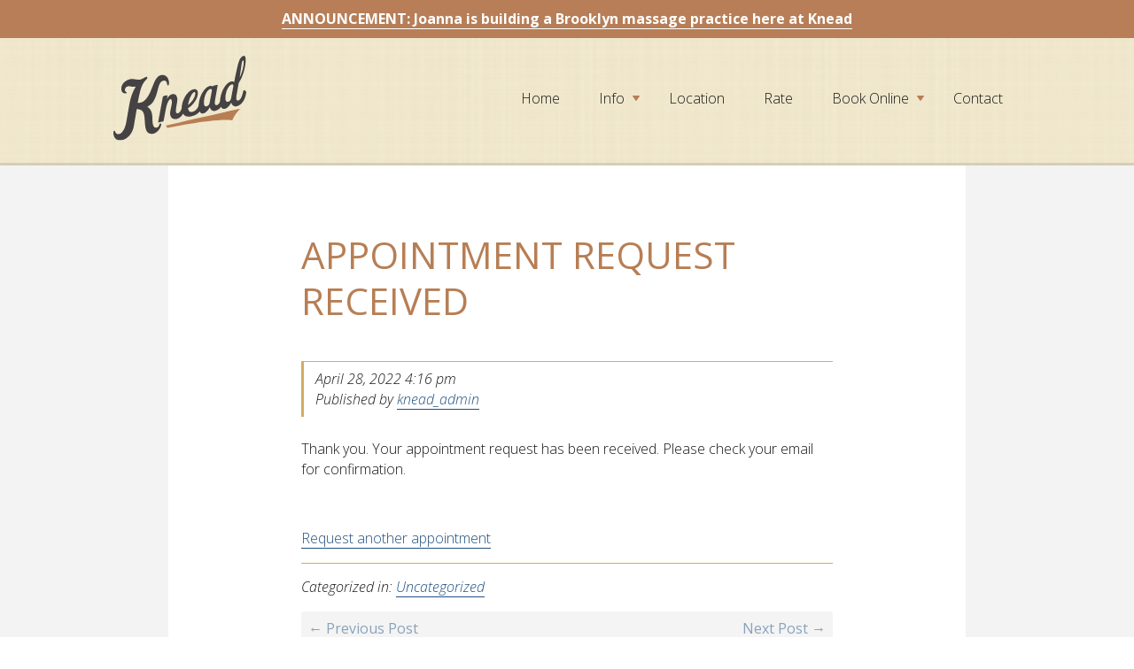

--- FILE ---
content_type: text/html; charset=UTF-8
request_url: https://kneadmt.com/2022/04/28/appointment-request-received/
body_size: 7852
content:
<!doctype html>
<html lang="en-US" class="no-js">
	<head>
		<meta charset="UTF-8">
		<title>Appointment Request Received - Knead Massage Therapy : Knead Massage Therapy</title>
    	<link href='https://fonts.googleapis.com/css?family=Open+Sans:400,300,300italic,400italic,600,600italic,700,700italic,800,800italic' rel='stylesheet' type='text/css'>
		<link href="//www.google-analytics.com" rel="dns-prefetch">
        <link href="https://kneadmt.com/wp-content/themes/kneadmt/img/icons/favicon.ico" rel="shortcut icon">
        <link href="https://kneadmt.com/wp-content/themes/kneadmt/img/icons/touch.png" rel="apple-touch-icon-precomposed">

		<meta http-equiv="X-UA-Compatible" content="IE=edge,chrome=1">
		<meta name="viewport" content="width=device-width, initial-scale=1.0">
		<meta name="description" content="Brooklyn-based massage practice by Jody Baty.">

		<meta name='robots' content='index, follow, max-image-preview:large, max-snippet:-1, max-video-preview:-1' />

	<!-- This site is optimized with the Yoast SEO plugin v21.5 - https://yoast.com/wordpress/plugins/seo/ -->
	<link rel="canonical" href="https://kneadmt.com/2022/04/28/appointment-request-received/" />
	<meta property="og:locale" content="en_US" />
	<meta property="og:type" content="article" />
	<meta property="og:title" content="Appointment Request Received - Knead Massage Therapy" />
	<meta property="og:description" content="Thank you. Your appointment request has been received. Please check your email for confirmation. &nbsp; Request another appointment" />
	<meta property="og:url" content="https://kneadmt.com/2022/04/28/appointment-request-received/" />
	<meta property="og:site_name" content="Knead Massage Therapy" />
	<meta property="article:published_time" content="2022-04-28T16:16:29+00:00" />
	<meta property="article:modified_time" content="2022-04-28T16:20:46+00:00" />
	<meta name="author" content="knead_admin" />
	<meta name="twitter:card" content="summary_large_image" />
	<meta name="twitter:label1" content="Written by" />
	<meta name="twitter:data1" content="knead_admin" />
	<meta name="twitter:label2" content="Est. reading time" />
	<meta name="twitter:data2" content="1 minute" />
	<script type="application/ld+json" class="yoast-schema-graph">{"@context":"https://schema.org","@graph":[{"@type":"WebPage","@id":"https://kneadmt.com/2022/04/28/appointment-request-received/","url":"https://kneadmt.com/2022/04/28/appointment-request-received/","name":"Appointment Request Received - Knead Massage Therapy","isPartOf":{"@id":"https://kneadmt.com/#website"},"datePublished":"2022-04-28T16:16:29+00:00","dateModified":"2022-04-28T16:20:46+00:00","author":{"@id":"https://kneadmt.com/#/schema/person/4ed9d211cb204f8a3f3a8bc72e95479a"},"breadcrumb":{"@id":"https://kneadmt.com/2022/04/28/appointment-request-received/#breadcrumb"},"inLanguage":"en-US","potentialAction":[{"@type":"ReadAction","target":["https://kneadmt.com/2022/04/28/appointment-request-received/"]}]},{"@type":"BreadcrumbList","@id":"https://kneadmt.com/2022/04/28/appointment-request-received/#breadcrumb","itemListElement":[{"@type":"ListItem","position":1,"name":"Home","item":"https://kneadmt.com/"},{"@type":"ListItem","position":2,"name":"Appointment Request Received"}]},{"@type":"WebSite","@id":"https://kneadmt.com/#website","url":"https://kneadmt.com/","name":"Knead Massage Therapy","description":"Brooklyn-based massage practice by Jody Baty.","potentialAction":[{"@type":"SearchAction","target":{"@type":"EntryPoint","urlTemplate":"https://kneadmt.com/?s={search_term_string}"},"query-input":"required name=search_term_string"}],"inLanguage":"en-US"},{"@type":"Person","@id":"https://kneadmt.com/#/schema/person/4ed9d211cb204f8a3f3a8bc72e95479a","name":"knead_admin","image":{"@type":"ImageObject","inLanguage":"en-US","@id":"https://kneadmt.com/#/schema/person/image/","url":"https://secure.gravatar.com/avatar/ed431a702fc9c4266bce00d86bbb6d94?s=96&d=mm&r=g","contentUrl":"https://secure.gravatar.com/avatar/ed431a702fc9c4266bce00d86bbb6d94?s=96&d=mm&r=g","caption":"knead_admin"},"url":"https://kneadmt.com/author/knead_admin/"}]}</script>
	<!-- / Yoast SEO plugin. -->


<script type="text/javascript">
/* <![CDATA[ */
window._wpemojiSettings = {"baseUrl":"https:\/\/s.w.org\/images\/core\/emoji\/14.0.0\/72x72\/","ext":".png","svgUrl":"https:\/\/s.w.org\/images\/core\/emoji\/14.0.0\/svg\/","svgExt":".svg","source":{"concatemoji":"https:\/\/kneadmt.com\/wp-includes\/js\/wp-emoji-release.min.js?ver=6.4.1"}};
/*! This file is auto-generated */
!function(i,n){var o,s,e;function c(e){try{var t={supportTests:e,timestamp:(new Date).valueOf()};sessionStorage.setItem(o,JSON.stringify(t))}catch(e){}}function p(e,t,n){e.clearRect(0,0,e.canvas.width,e.canvas.height),e.fillText(t,0,0);var t=new Uint32Array(e.getImageData(0,0,e.canvas.width,e.canvas.height).data),r=(e.clearRect(0,0,e.canvas.width,e.canvas.height),e.fillText(n,0,0),new Uint32Array(e.getImageData(0,0,e.canvas.width,e.canvas.height).data));return t.every(function(e,t){return e===r[t]})}function u(e,t,n){switch(t){case"flag":return n(e,"\ud83c\udff3\ufe0f\u200d\u26a7\ufe0f","\ud83c\udff3\ufe0f\u200b\u26a7\ufe0f")?!1:!n(e,"\ud83c\uddfa\ud83c\uddf3","\ud83c\uddfa\u200b\ud83c\uddf3")&&!n(e,"\ud83c\udff4\udb40\udc67\udb40\udc62\udb40\udc65\udb40\udc6e\udb40\udc67\udb40\udc7f","\ud83c\udff4\u200b\udb40\udc67\u200b\udb40\udc62\u200b\udb40\udc65\u200b\udb40\udc6e\u200b\udb40\udc67\u200b\udb40\udc7f");case"emoji":return!n(e,"\ud83e\udef1\ud83c\udffb\u200d\ud83e\udef2\ud83c\udfff","\ud83e\udef1\ud83c\udffb\u200b\ud83e\udef2\ud83c\udfff")}return!1}function f(e,t,n){var r="undefined"!=typeof WorkerGlobalScope&&self instanceof WorkerGlobalScope?new OffscreenCanvas(300,150):i.createElement("canvas"),a=r.getContext("2d",{willReadFrequently:!0}),o=(a.textBaseline="top",a.font="600 32px Arial",{});return e.forEach(function(e){o[e]=t(a,e,n)}),o}function t(e){var t=i.createElement("script");t.src=e,t.defer=!0,i.head.appendChild(t)}"undefined"!=typeof Promise&&(o="wpEmojiSettingsSupports",s=["flag","emoji"],n.supports={everything:!0,everythingExceptFlag:!0},e=new Promise(function(e){i.addEventListener("DOMContentLoaded",e,{once:!0})}),new Promise(function(t){var n=function(){try{var e=JSON.parse(sessionStorage.getItem(o));if("object"==typeof e&&"number"==typeof e.timestamp&&(new Date).valueOf()<e.timestamp+604800&&"object"==typeof e.supportTests)return e.supportTests}catch(e){}return null}();if(!n){if("undefined"!=typeof Worker&&"undefined"!=typeof OffscreenCanvas&&"undefined"!=typeof URL&&URL.createObjectURL&&"undefined"!=typeof Blob)try{var e="postMessage("+f.toString()+"("+[JSON.stringify(s),u.toString(),p.toString()].join(",")+"));",r=new Blob([e],{type:"text/javascript"}),a=new Worker(URL.createObjectURL(r),{name:"wpTestEmojiSupports"});return void(a.onmessage=function(e){c(n=e.data),a.terminate(),t(n)})}catch(e){}c(n=f(s,u,p))}t(n)}).then(function(e){for(var t in e)n.supports[t]=e[t],n.supports.everything=n.supports.everything&&n.supports[t],"flag"!==t&&(n.supports.everythingExceptFlag=n.supports.everythingExceptFlag&&n.supports[t]);n.supports.everythingExceptFlag=n.supports.everythingExceptFlag&&!n.supports.flag,n.DOMReady=!1,n.readyCallback=function(){n.DOMReady=!0}}).then(function(){return e}).then(function(){var e;n.supports.everything||(n.readyCallback(),(e=n.source||{}).concatemoji?t(e.concatemoji):e.wpemoji&&e.twemoji&&(t(e.twemoji),t(e.wpemoji)))}))}((window,document),window._wpemojiSettings);
/* ]]> */
</script>
<style id='wp-emoji-styles-inline-css' type='text/css'>

	img.wp-smiley, img.emoji {
		display: inline !important;
		border: none !important;
		box-shadow: none !important;
		height: 1em !important;
		width: 1em !important;
		margin: 0 0.07em !important;
		vertical-align: -0.1em !important;
		background: none !important;
		padding: 0 !important;
	}
</style>
<link rel='stylesheet' id='wp-block-library-css' href='https://kneadmt.com/wp-includes/css/dist/block-library/style.min.css?ver=6.4.1' media='all' />
<style id='classic-theme-styles-inline-css' type='text/css'>
/*! This file is auto-generated */
.wp-block-button__link{color:#fff;background-color:#32373c;border-radius:9999px;box-shadow:none;text-decoration:none;padding:calc(.667em + 2px) calc(1.333em + 2px);font-size:1.125em}.wp-block-file__button{background:#32373c;color:#fff;text-decoration:none}
</style>
<style id='global-styles-inline-css' type='text/css'>
body{--wp--preset--color--black: #000000;--wp--preset--color--cyan-bluish-gray: #abb8c3;--wp--preset--color--white: #ffffff;--wp--preset--color--pale-pink: #f78da7;--wp--preset--color--vivid-red: #cf2e2e;--wp--preset--color--luminous-vivid-orange: #ff6900;--wp--preset--color--luminous-vivid-amber: #fcb900;--wp--preset--color--light-green-cyan: #7bdcb5;--wp--preset--color--vivid-green-cyan: #00d084;--wp--preset--color--pale-cyan-blue: #8ed1fc;--wp--preset--color--vivid-cyan-blue: #0693e3;--wp--preset--color--vivid-purple: #9b51e0;--wp--preset--gradient--vivid-cyan-blue-to-vivid-purple: linear-gradient(135deg,rgba(6,147,227,1) 0%,rgb(155,81,224) 100%);--wp--preset--gradient--light-green-cyan-to-vivid-green-cyan: linear-gradient(135deg,rgb(122,220,180) 0%,rgb(0,208,130) 100%);--wp--preset--gradient--luminous-vivid-amber-to-luminous-vivid-orange: linear-gradient(135deg,rgba(252,185,0,1) 0%,rgba(255,105,0,1) 100%);--wp--preset--gradient--luminous-vivid-orange-to-vivid-red: linear-gradient(135deg,rgba(255,105,0,1) 0%,rgb(207,46,46) 100%);--wp--preset--gradient--very-light-gray-to-cyan-bluish-gray: linear-gradient(135deg,rgb(238,238,238) 0%,rgb(169,184,195) 100%);--wp--preset--gradient--cool-to-warm-spectrum: linear-gradient(135deg,rgb(74,234,220) 0%,rgb(151,120,209) 20%,rgb(207,42,186) 40%,rgb(238,44,130) 60%,rgb(251,105,98) 80%,rgb(254,248,76) 100%);--wp--preset--gradient--blush-light-purple: linear-gradient(135deg,rgb(255,206,236) 0%,rgb(152,150,240) 100%);--wp--preset--gradient--blush-bordeaux: linear-gradient(135deg,rgb(254,205,165) 0%,rgb(254,45,45) 50%,rgb(107,0,62) 100%);--wp--preset--gradient--luminous-dusk: linear-gradient(135deg,rgb(255,203,112) 0%,rgb(199,81,192) 50%,rgb(65,88,208) 100%);--wp--preset--gradient--pale-ocean: linear-gradient(135deg,rgb(255,245,203) 0%,rgb(182,227,212) 50%,rgb(51,167,181) 100%);--wp--preset--gradient--electric-grass: linear-gradient(135deg,rgb(202,248,128) 0%,rgb(113,206,126) 100%);--wp--preset--gradient--midnight: linear-gradient(135deg,rgb(2,3,129) 0%,rgb(40,116,252) 100%);--wp--preset--font-size--small: 13px;--wp--preset--font-size--medium: 20px;--wp--preset--font-size--large: 36px;--wp--preset--font-size--x-large: 42px;--wp--preset--spacing--20: 0.44rem;--wp--preset--spacing--30: 0.67rem;--wp--preset--spacing--40: 1rem;--wp--preset--spacing--50: 1.5rem;--wp--preset--spacing--60: 2.25rem;--wp--preset--spacing--70: 3.38rem;--wp--preset--spacing--80: 5.06rem;--wp--preset--shadow--natural: 6px 6px 9px rgba(0, 0, 0, 0.2);--wp--preset--shadow--deep: 12px 12px 50px rgba(0, 0, 0, 0.4);--wp--preset--shadow--sharp: 6px 6px 0px rgba(0, 0, 0, 0.2);--wp--preset--shadow--outlined: 6px 6px 0px -3px rgba(255, 255, 255, 1), 6px 6px rgba(0, 0, 0, 1);--wp--preset--shadow--crisp: 6px 6px 0px rgba(0, 0, 0, 1);}:where(.is-layout-flex){gap: 0.5em;}:where(.is-layout-grid){gap: 0.5em;}body .is-layout-flow > .alignleft{float: left;margin-inline-start: 0;margin-inline-end: 2em;}body .is-layout-flow > .alignright{float: right;margin-inline-start: 2em;margin-inline-end: 0;}body .is-layout-flow > .aligncenter{margin-left: auto !important;margin-right: auto !important;}body .is-layout-constrained > .alignleft{float: left;margin-inline-start: 0;margin-inline-end: 2em;}body .is-layout-constrained > .alignright{float: right;margin-inline-start: 2em;margin-inline-end: 0;}body .is-layout-constrained > .aligncenter{margin-left: auto !important;margin-right: auto !important;}body .is-layout-constrained > :where(:not(.alignleft):not(.alignright):not(.alignfull)){max-width: var(--wp--style--global--content-size);margin-left: auto !important;margin-right: auto !important;}body .is-layout-constrained > .alignwide{max-width: var(--wp--style--global--wide-size);}body .is-layout-flex{display: flex;}body .is-layout-flex{flex-wrap: wrap;align-items: center;}body .is-layout-flex > *{margin: 0;}body .is-layout-grid{display: grid;}body .is-layout-grid > *{margin: 0;}:where(.wp-block-columns.is-layout-flex){gap: 2em;}:where(.wp-block-columns.is-layout-grid){gap: 2em;}:where(.wp-block-post-template.is-layout-flex){gap: 1.25em;}:where(.wp-block-post-template.is-layout-grid){gap: 1.25em;}.has-black-color{color: var(--wp--preset--color--black) !important;}.has-cyan-bluish-gray-color{color: var(--wp--preset--color--cyan-bluish-gray) !important;}.has-white-color{color: var(--wp--preset--color--white) !important;}.has-pale-pink-color{color: var(--wp--preset--color--pale-pink) !important;}.has-vivid-red-color{color: var(--wp--preset--color--vivid-red) !important;}.has-luminous-vivid-orange-color{color: var(--wp--preset--color--luminous-vivid-orange) !important;}.has-luminous-vivid-amber-color{color: var(--wp--preset--color--luminous-vivid-amber) !important;}.has-light-green-cyan-color{color: var(--wp--preset--color--light-green-cyan) !important;}.has-vivid-green-cyan-color{color: var(--wp--preset--color--vivid-green-cyan) !important;}.has-pale-cyan-blue-color{color: var(--wp--preset--color--pale-cyan-blue) !important;}.has-vivid-cyan-blue-color{color: var(--wp--preset--color--vivid-cyan-blue) !important;}.has-vivid-purple-color{color: var(--wp--preset--color--vivid-purple) !important;}.has-black-background-color{background-color: var(--wp--preset--color--black) !important;}.has-cyan-bluish-gray-background-color{background-color: var(--wp--preset--color--cyan-bluish-gray) !important;}.has-white-background-color{background-color: var(--wp--preset--color--white) !important;}.has-pale-pink-background-color{background-color: var(--wp--preset--color--pale-pink) !important;}.has-vivid-red-background-color{background-color: var(--wp--preset--color--vivid-red) !important;}.has-luminous-vivid-orange-background-color{background-color: var(--wp--preset--color--luminous-vivid-orange) !important;}.has-luminous-vivid-amber-background-color{background-color: var(--wp--preset--color--luminous-vivid-amber) !important;}.has-light-green-cyan-background-color{background-color: var(--wp--preset--color--light-green-cyan) !important;}.has-vivid-green-cyan-background-color{background-color: var(--wp--preset--color--vivid-green-cyan) !important;}.has-pale-cyan-blue-background-color{background-color: var(--wp--preset--color--pale-cyan-blue) !important;}.has-vivid-cyan-blue-background-color{background-color: var(--wp--preset--color--vivid-cyan-blue) !important;}.has-vivid-purple-background-color{background-color: var(--wp--preset--color--vivid-purple) !important;}.has-black-border-color{border-color: var(--wp--preset--color--black) !important;}.has-cyan-bluish-gray-border-color{border-color: var(--wp--preset--color--cyan-bluish-gray) !important;}.has-white-border-color{border-color: var(--wp--preset--color--white) !important;}.has-pale-pink-border-color{border-color: var(--wp--preset--color--pale-pink) !important;}.has-vivid-red-border-color{border-color: var(--wp--preset--color--vivid-red) !important;}.has-luminous-vivid-orange-border-color{border-color: var(--wp--preset--color--luminous-vivid-orange) !important;}.has-luminous-vivid-amber-border-color{border-color: var(--wp--preset--color--luminous-vivid-amber) !important;}.has-light-green-cyan-border-color{border-color: var(--wp--preset--color--light-green-cyan) !important;}.has-vivid-green-cyan-border-color{border-color: var(--wp--preset--color--vivid-green-cyan) !important;}.has-pale-cyan-blue-border-color{border-color: var(--wp--preset--color--pale-cyan-blue) !important;}.has-vivid-cyan-blue-border-color{border-color: var(--wp--preset--color--vivid-cyan-blue) !important;}.has-vivid-purple-border-color{border-color: var(--wp--preset--color--vivid-purple) !important;}.has-vivid-cyan-blue-to-vivid-purple-gradient-background{background: var(--wp--preset--gradient--vivid-cyan-blue-to-vivid-purple) !important;}.has-light-green-cyan-to-vivid-green-cyan-gradient-background{background: var(--wp--preset--gradient--light-green-cyan-to-vivid-green-cyan) !important;}.has-luminous-vivid-amber-to-luminous-vivid-orange-gradient-background{background: var(--wp--preset--gradient--luminous-vivid-amber-to-luminous-vivid-orange) !important;}.has-luminous-vivid-orange-to-vivid-red-gradient-background{background: var(--wp--preset--gradient--luminous-vivid-orange-to-vivid-red) !important;}.has-very-light-gray-to-cyan-bluish-gray-gradient-background{background: var(--wp--preset--gradient--very-light-gray-to-cyan-bluish-gray) !important;}.has-cool-to-warm-spectrum-gradient-background{background: var(--wp--preset--gradient--cool-to-warm-spectrum) !important;}.has-blush-light-purple-gradient-background{background: var(--wp--preset--gradient--blush-light-purple) !important;}.has-blush-bordeaux-gradient-background{background: var(--wp--preset--gradient--blush-bordeaux) !important;}.has-luminous-dusk-gradient-background{background: var(--wp--preset--gradient--luminous-dusk) !important;}.has-pale-ocean-gradient-background{background: var(--wp--preset--gradient--pale-ocean) !important;}.has-electric-grass-gradient-background{background: var(--wp--preset--gradient--electric-grass) !important;}.has-midnight-gradient-background{background: var(--wp--preset--gradient--midnight) !important;}.has-small-font-size{font-size: var(--wp--preset--font-size--small) !important;}.has-medium-font-size{font-size: var(--wp--preset--font-size--medium) !important;}.has-large-font-size{font-size: var(--wp--preset--font-size--large) !important;}.has-x-large-font-size{font-size: var(--wp--preset--font-size--x-large) !important;}
.wp-block-navigation a:where(:not(.wp-element-button)){color: inherit;}
:where(.wp-block-post-template.is-layout-flex){gap: 1.25em;}:where(.wp-block-post-template.is-layout-grid){gap: 1.25em;}
:where(.wp-block-columns.is-layout-flex){gap: 2em;}:where(.wp-block-columns.is-layout-grid){gap: 2em;}
.wp-block-pullquote{font-size: 1.5em;line-height: 1.6;}
</style>
<link rel='stylesheet' id='simple-banner-style-css' href='https://kneadmt.com/wp-content/plugins/simple-banner/simple-banner.css?ver=2.16.0' media='all' />
<link rel='stylesheet' id='html5blank-css' href='https://kneadmt.com/wp-content/themes/kneadmt/style.css?ver=1.0.5' media='all' />
<link rel='stylesheet' id='smc-tooltip-style-css' href='https://kneadmt.com/wp-content/themes/kneadmt/library/inc/smc-library/smc-tooltips/css/smc-tooltips.css?ver=6.4.1' media='all' />
<link rel='stylesheet' id='smc-accordion-style-css' href='https://kneadmt.com/wp-content/themes/kneadmt/library/inc/smc-library/smc-accordion/css/smc-accordion.css?ver=6.4.1' media='all' />
<script type="text/javascript" src="https://kneadmt.com/wp-includes/js/jquery/jquery.min.js?ver=3.7.1" id="jquery-core-js"></script>
<script type="text/javascript" src="https://kneadmt.com/wp-includes/js/jquery/jquery-migrate.min.js?ver=3.4.1" id="jquery-migrate-js"></script>
<script type="text/javascript" src="https://kneadmt.com/wp-content/themes/kneadmt/library/js/scripts-combined.js?ver=1.0.2" id="custom-js"></script>
<script type="text/javascript" id="simple-banner-script-js-before">
/* <![CDATA[ */
const simpleBannerScriptParams = {"version":"2.16.0","hide_simple_banner":"no","simple_banner_prepend_element":"body","simple_banner_position":"","header_margin":"","header_padding":"","simple_banner_z_index":"","simple_banner_text":"<a href=\"https:\/\/kneadmt.com\/joanna-is-building-a-brooklyn-massage-practice\/\" style=\"color: #ffff;border-bottom-color: #fff\">ANNOUNCEMENT: Joanna is building a Brooklyn massage practice here at Knead<\/a>","pro_version_enabled":"","disabled_on_current_page":false,"debug_mode":"","id":1193,"disabled_pages_array":[],"is_current_page_a_post":true,"disabled_on_posts":"","simple_banner_font_size":"","simple_banner_color":"#B77E57","simple_banner_text_color":"#ffffff","simple_banner_link_color":"#ffffff","simple_banner_close_color":"#ffffff","simple_banner_custom_css":"","simple_banner_scrolling_custom_css":"","simple_banner_text_custom_css":"","simple_banner_button_css":"","site_custom_css":"","keep_site_custom_css":"","site_custom_js":"","keep_site_custom_js":"","wp_body_open_enabled":"","wp_body_open":true,"close_button_enabled":"","close_button_expiration":"","close_button_cookie_set":false,"current_date":{"date":"2026-01-18 10:03:41.133894","timezone_type":3,"timezone":"UTC"},"start_date":{"date":"2026-01-18 10:03:41.133915","timezone_type":3,"timezone":"UTC"},"end_date":{"date":"2026-01-18 10:03:41.133919","timezone_type":3,"timezone":"UTC"},"simple_banner_start_after_date":"","simple_banner_remove_after_date":"","simple_banner_insert_inside_element":""}
/* ]]> */
</script>
<script type="text/javascript" src="https://kneadmt.com/wp-content/plugins/simple-banner/simple-banner.js?ver=2.16.0" id="simple-banner-script-js"></script>
<link rel="https://api.w.org/" href="https://kneadmt.com/wp-json/" /><link rel="alternate" type="application/json" href="https://kneadmt.com/wp-json/wp/v2/posts/1193" /><link rel="alternate" type="application/json+oembed" href="https://kneadmt.com/wp-json/oembed/1.0/embed?url=https%3A%2F%2Fkneadmt.com%2F2022%2F04%2F28%2Fappointment-request-received%2F" />
<link rel="alternate" type="text/xml+oembed" href="https://kneadmt.com/wp-json/oembed/1.0/embed?url=https%3A%2F%2Fkneadmt.com%2F2022%2F04%2F28%2Fappointment-request-received%2F&#038;format=xml" />
<style type="text/css">.simple-banner{background:#B77E57;}</style><style type="text/css">.simple-banner .simple-banner-text{color:#ffffff;}</style><style type="text/css">.simple-banner .simple-banner-text a{color:#ffffff;}</style><style type="text/css">.simple-banner{z-index: 99999;}</style><style type="text/css">.simple-banner .simple-banner-button{color:#ffffff;}</style><style id="simple-banner-site-custom-css-dummy" type="text/css"></style><script id="simple-banner-site-custom-js-dummy" type="text/javascript"></script>
	</head>
	<body class="post-template-default single single-post postid-1193 single-format-standard appointment-request-received">

		<!-- wrapper -->
		<div class="wrapper media-queries-enabled">

			<!-- header -->
			<header class="header clear wrap-full" role="banner">
        		<div class="inner-wrap main-wrap">
					<!-- logo -->
					<div class="logo">
						<a href="https://kneadmt.com">
						<img src="https://kneadmt.com/wp-content/themes/kneadmt/library/img/logo.svg" alt="">
						</a>
					</div>
					<!-- /logo -->

					<!-- nav -->
					<nav class="nav slide-over" role="navigation">
			            <span class="nav-button flaticon stroke menu-2" data-nav-element=".header .nav .menu">Menu</span>
			            <ul class="menu close-menu">
			              <li><span class="flaticon stroke x-1"></span></li>
			            </ul>
			            <div class="desktop-nav">
			              <ul id="menu-main-menu" class="menu"><li id="menu-item-665" class="menu-item menu-item-type-custom menu-item-object-custom menu-item-665"><a href="/">Home</a></li>
<li id="menu-item-715" class="menu-item menu-item-type-custom menu-item-object-custom menu-item-has-children menu-item-715"><a href="#_">Info</a>
<ul class="sub-menu">
	<li id="menu-item-730" class="menu-item menu-item-type-post_type menu-item-object-page menu-item-730"><a href="https://kneadmt.com/about/">About</a></li>
	<li id="menu-item-707" class="menu-item menu-item-type-custom menu-item-object-custom menu-item-707"><a href="/faq/">FAQs</a></li>
	<li id="menu-item-708" class="menu-item menu-item-type-custom menu-item-object-custom menu-item-708"><a href="/testimonial/">Testimonials</a></li>
	<li id="menu-item-723" class="menu-item menu-item-type-post_type menu-item-object-page menu-item-723"><a href="https://kneadmt.com/blog/">Blog</a></li>
	<li id="menu-item-718" class="menu-item menu-item-type-post_type menu-item-object-page menu-item-718"><a href="https://kneadmt.com/intake/">Intake</a></li>
</ul>
</li>
<li id="menu-item-719" class="menu-item menu-item-type-post_type menu-item-object-page menu-item-719"><a href="https://kneadmt.com/location/">Location</a></li>
<li id="menu-item-727" class="menu-item menu-item-type-post_type menu-item-object-page menu-item-727"><a href="https://kneadmt.com/rate/">Rate</a></li>
<li id="menu-item-713" class="menu-item menu-item-type-custom menu-item-object-custom menu-item-has-children menu-item-713"><a href="https://appt.link/kneadmt">Book Online</a>
<ul class="sub-menu">
	<li id="menu-item-724" class="menu-item menu-item-type-post_type menu-item-object-page menu-item-724"><a href="https://kneadmt.com/waitlist/">Waitlist</a></li>
</ul>
</li>
<li id="menu-item-717" class="menu-item menu-item-type-post_type menu-item-object-page menu-item-717"><a href="https://kneadmt.com/contact/">Contact</a></li>
</ul>			            </div>
			            <div class="mobile-nav">
			              <ul id="mobile_menu" class="menu"><li id="menu-item-703" class="menu-item menu-item-type-post_type menu-item-object-page menu-item-has-children menu-item-703"><a href="https://kneadmt.com/about/">About</a>
<ul class="sub-menu">
	<li id="menu-item-720" class="menu-item menu-item-type-post_type menu-item-object-page menu-item-720"><a href="https://kneadmt.com/location/">Location</a></li>
	<li id="menu-item-728" class="menu-item menu-item-type-post_type menu-item-object-page menu-item-728"><a href="https://kneadmt.com/rate/">Rate</a></li>
	<li id="menu-item-654" class="menu-item menu-item-type-custom menu-item-object-custom menu-item-654"><a href="/testimonial/">Testimonials</a></li>
	<li id="menu-item-653" class="menu-item menu-item-type-custom menu-item-object-custom menu-item-653"><a href="/faq/">FAQs</a></li>
</ul>
</li>
<li id="menu-item-754" class="menu-item menu-item-type-custom menu-item-object-custom menu-item-has-children menu-item-754"><a href="https://appt.link/kneadmt">Book Online</a>
<ul class="sub-menu">
	<li id="menu-item-698" class="menu-item menu-item-type-post_type menu-item-object-page menu-item-698"><a href="https://kneadmt.com/waitlist/">Waitlist</a></li>
</ul>
</li>
<li id="menu-item-722" class="menu-item menu-item-type-post_type menu-item-object-page menu-item-722"><a href="https://kneadmt.com/intake/">Intake</a></li>
<li id="menu-item-729" class="menu-item menu-item-type-post_type menu-item-object-page menu-item-729"><a href="https://kneadmt.com/blog/">Blog</a></li>
<li id="menu-item-693" class="menu-item menu-item-type-post_type menu-item-object-page menu-item-693"><a href="https://kneadmt.com/contact/">Contact</a></li>
</ul>			            </div>
					</nav>
					<!-- /nav -->
		        </div>
			</header>
			<!-- /header -->
        <div>
	<main role="main">
	<!-- section -->
	<section class="has-sidebar">

	
		<!-- article -->
		<article id="post-1193" class="post-1193 post type-post status-publish format-standard hentry category-uncategorized">
			<header>
				<h1>
					Appointment Request Received				</h1>
				<!-- /post title -->

				<!-- post details -->
				<div class="post__meta">
					<span class="date">
						<time datetime="2022-04-28 16:16">
							April 28, 2022 4:16 pm						</time>
					</span>
					<span class="author">
						Published by 
						<a href="https://kneadmt.com/author/knead_admin/" title="Posts by knead_admin" rel="author">knead_admin</a>					</span>
				</div>
							</header>
			<div class="wrap-full">
				
				
				<!-- /post details -->

				<p>Thank you. Your appointment request has been received. Please check your email for confirmation.</p>
<p>&nbsp;</p>
<p><a href="https://appt.link/kneadmt">Request another appointment</a></p>

				
				<p class="categories">Categorized in: <a href="https://kneadmt.com/category/uncategorized/" rel="tag">Uncategorized</a></p>

				<div class="navigation">
					<span><a href="https://kneadmt.com/2021/12/14/sorry-not-accepting-new-clients/" rel="prev">&larr; <strong>Previous Post</strong></a></span>
					<span><a href="https://kneadmt.com/2025/08/14/joanna-is-building-a-brooklyn-massage-practice-here-at-knead/" rel="next"><strong>Next Post</strong> &rarr;</a></span>
				</div>

								</div>

			</div>
		</article>
		<!-- /article -->

	
	
	</section>
	<!-- /section -->
	</main>

			</div><!-- inner-wrap--content -->
			<!-- footer -->
			<footer class="footer wrap-full" role="contentinfo">
				<div class="inner-wrap">
					
						
					
						<address> <p><strong>Knead is located in Windsor Terrace, Brooklyn</strong><br />
135 Prospect Park Southwest<br />
Brooklyn, NY 11218<br />
<a href="http://sites.broadmountain.studio/kneadmt/location/">Get Directions</a></p>
</address>						<p>
							<a class="flaticon social yelp" href="https://www.yelp.com/biz/knead-massage-therapy-brooklyn">Yelp</a>
							|
							<a class="flaticon social facebook-1" href="https://www.facebook.com/kneadmt">Facebook</a><br>
							<br>

			    		212-748-9888 | <a href="/cdn-cgi/l/email-protection#9bf2f5fdf4dbf0f5fefafff6efb5f8f4f6"> <span class="__cf_email__" data-cfemail="167f787079567d787377727b623875797b">[email&#160;protected]</span></a>					<br>

					
					
					<!-- copyright -->
					
						 Copyright &copy; 2026 Knead Massage Therapy.
					
					</p>
					<!-- /copyright -->
					
				</div>
				<!-- <a href="#" class="desktop-toggle">Show desktop site.</a> -->
			</footer>
			<!-- /footer -->

		</div>
		<!-- /wrapper -->

		<div class="simple-banner simple-banner-text" style="display:none !important"></div><script data-cfasync="false" src="/cdn-cgi/scripts/5c5dd728/cloudflare-static/email-decode.min.js"></script><script type="text/javascript" src="https://kneadmt.com/wp-includes/js/comment-reply.min.js?ver=6.4.1" id="comment-reply-js" async="async" data-wp-strategy="async"></script>
<script type="text/javascript" src="https://kneadmt.com/wp-content/themes/kneadmt/library/inc/smc-library/smc-tooltips/js/smc-tooltips.js?ver=1.0.0" id="smc-tooltip-script-js"></script>
<script type="text/javascript" src="https://kneadmt.com/wp-content/themes/kneadmt/library/inc/smc-library/smc-accordion/js/smc-accordion.js?ver=1.0.0" id="smc-accordion-script-js"></script>
<script type="text/javascript" id="icwp-wpsf-notbot-js-extra">
/* <![CDATA[ */
var shield_vars_notbot = {"strings":{"select_action":"Please select an action to perform.","are_you_sure":"Are you sure?","absolutely_sure":"Are you absolutely sure?"},"comps":{"notbot":{"ajax":{"not_bot":{"action":"shield_action","ex":"capture_not_bot","exnonce":"ccb7a61445","ajaxurl":"https:\/\/kneadmt.com\/wp-admin\/admin-ajax.php","_wpnonce":"90f61bd293","_rest_url":"https:\/\/kneadmt.com\/wp-json\/shield\/v1\/action\/capture_not_bot?exnonce=ccb7a61445&_wpnonce=90f61bd293"}},"flags":{"skip":false,"required":true}}}};
/* ]]> */
</script>
<script type="text/javascript" src="https://kneadmt.com/wp-content/plugins/wp-simple-firewall/assets/dist/shield-notbot.bundle.js?ver=20.1.8&amp;mtime=1744381244" id="icwp-wpsf-notbot-js"></script>

	<script defer src="https://static.cloudflareinsights.com/beacon.min.js/vcd15cbe7772f49c399c6a5babf22c1241717689176015" integrity="sha512-ZpsOmlRQV6y907TI0dKBHq9Md29nnaEIPlkf84rnaERnq6zvWvPUqr2ft8M1aS28oN72PdrCzSjY4U6VaAw1EQ==" data-cf-beacon='{"version":"2024.11.0","token":"179fe901b812448980395b7964d6bd8a","r":1,"server_timing":{"name":{"cfCacheStatus":true,"cfEdge":true,"cfExtPri":true,"cfL4":true,"cfOrigin":true,"cfSpeedBrain":true},"location_startswith":null}}' crossorigin="anonymous"></script>
</body>
</html>


--- FILE ---
content_type: text/css
request_url: https://kneadmt.com/wp-content/themes/kneadmt/style.css?ver=1.0.5
body_size: 48556
content:
/*
Theme Name: Knead Massage Therapy
Theme URI: https://kneadmt.com
Description: -  Version: 1.0
Author: Single Malt Creative
Author URI: http://www.singlemaltcreative.com/
Tags: widgets, multi-column, stuff

  WEBSITE URL HERE v2.0
      http://www.singlemaltcreative.com/

  The CSS, XHTML and design is not publicly licensed.

*/
/**
 * styles.scss
 * ---
 * Main `sass` file. Import here `sass` files
 */
/*
==============================================
CSS3 ANIMATION CHEAT SHEET
==============================================

Made by Justin Aguilar

www.justinaguilar.com/animations/

Questions, comments, concerns, love letters:
justin@justinaguilar.com
==============================================
*/
/*
==============================================
slideDown
==============================================
*/
.slideDown {
  animation-name: slideDown;
  -webkit-animation-name: slideDown;
  animation-duration: 1s;
  -webkit-animation-duration: 1s;
  animation-timing-function: ease;
  -webkit-animation-timing-function: ease;
  visibility: visible !important; }

@keyframes slideDown {
  0% {
    transform: translateY(-100%); }
  50% {
    transform: translateY(8%); }
  65% {
    transform: translateY(-4%); }
  80% {
    transform: translateY(4%); }
  95% {
    transform: translateY(-2%); }
  100% {
    transform: translateY(0%); } }

@-webkit-keyframes slideDown {
  0% {
    -webkit-transform: translateY(-100%); }
  50% {
    -webkit-transform: translateY(8%); }
  65% {
    -webkit-transform: translateY(-4%); }
  80% {
    -webkit-transform: translateY(4%); }
  95% {
    -webkit-transform: translateY(-2%); }
  100% {
    -webkit-transform: translateY(0%); } }

/*
==============================================
slideUp
==============================================
*/
.slideUp {
  animation-name: slideUp;
  -webkit-animation-name: slideUp;
  animation-duration: 1s;
  -webkit-animation-duration: 1s;
  animation-timing-function: ease;
  -webkit-animation-timing-function: ease;
  visibility: visible !important; }

@keyframes slideUp {
  0% {
    transform: translateY(100%); }
  50% {
    transform: translateY(-8%); }
  65% {
    transform: translateY(4%); }
  80% {
    transform: translateY(-4%); }
  95% {
    transform: translateY(2%); }
  100% {
    transform: translateY(0%); } }

@-webkit-keyframes slideUp {
  0% {
    -webkit-transform: translateY(100%); }
  50% {
    -webkit-transform: translateY(-8%); }
  65% {
    -webkit-transform: translateY(4%); }
  80% {
    -webkit-transform: translateY(-4%); }
  95% {
    -webkit-transform: translateY(2%); }
  100% {
    -webkit-transform: translateY(0%); } }

/*
==============================================
slideLeft
==============================================
*/
.slideLeft {
  animation-name: slideLeft;
  -webkit-animation-name: slideLeft;
  animation-duration: 1s;
  -webkit-animation-duration: 1s;
  animation-timing-function: ease-in-out;
  -webkit-animation-timing-function: ease-in-out;
  visibility: visible !important; }

@keyframes slideLeft {
  0% {
    transform: translateX(150%); }
  50% {
    transform: translateX(-8%); }
  65% {
    transform: translateX(4%); }
  80% {
    transform: translateX(-4%); }
  95% {
    transform: translateX(2%); }
  100% {
    transform: translateX(0%); } }

@-webkit-keyframes slideLeft {
  0% {
    -webkit-transform: translateX(150%); }
  50% {
    -webkit-transform: translateX(-8%); }
  65% {
    -webkit-transform: translateX(4%); }
  80% {
    -webkit-transform: translateX(-4%); }
  95% {
    -webkit-transform: translateX(2%); }
  100% {
    -webkit-transform: translateX(0%); } }

/*
==============================================
slideRight
==============================================
*/
.slideRight {
  animation-name: slideRight;
  -webkit-animation-name: slideRight;
  animation-duration: 1s;
  -webkit-animation-duration: 1s;
  animation-timing-function: ease-in-out;
  -webkit-animation-timing-function: ease-in-out;
  visibility: visible !important; }

@keyframes slideRight {
  0% {
    transform: translateX(-150%); }
  50% {
    transform: translateX(8%); }
  65% {
    transform: translateX(-4%); }
  80% {
    transform: translateX(4%); }
  95% {
    transform: translateX(-2%); }
  100% {
    transform: translateX(0%); } }

@-webkit-keyframes slideRight {
  0% {
    -webkit-transform: translateX(-150%); }
  50% {
    -webkit-transform: translateX(8%); }
  65% {
    -webkit-transform: translateX(-4%); }
  80% {
    -webkit-transform: translateX(4%); }
  95% {
    -webkit-transform: translateX(-2%); }
  100% {
    -webkit-transform: translateX(0%); } }

/*
==============================================
slideExpandUp
==============================================
*/
.slideExpandUp {
  animation-name: slideExpandUp;
  -webkit-animation-name: slideExpandUp;
  animation-duration: 1.6s;
  -webkit-animation-duration: 1.6s;
  animation-timing-function: ease-out;
  -webkit-animation-timing-function: ease -out;
  visibility: visible !important; }

@keyframes slideExpandUp {
  0% {
    transform: translateY(100%) scaleX(0.5); }
  30% {
    transform: translateY(-8%) scaleX(0.5); }
  40% {
    transform: translateY(2%) scaleX(0.5); }
  50% {
    transform: translateY(0%) scaleX(1.1); }
  60% {
    transform: translateY(0%) scaleX(0.9); }
  70% {
    transform: translateY(0%) scaleX(1.05); }
  80% {
    transform: translateY(0%) scaleX(0.95); }
  90% {
    transform: translateY(0%) scaleX(1.02); }
  100% {
    transform: translateY(0%) scaleX(1); } }

@-webkit-keyframes slideExpandUp {
  0% {
    -webkit-transform: translateY(100%) scaleX(0.5); }
  30% {
    -webkit-transform: translateY(-8%) scaleX(0.5); }
  40% {
    -webkit-transform: translateY(2%) scaleX(0.5); }
  50% {
    -webkit-transform: translateY(0%) scaleX(1.1); }
  60% {
    -webkit-transform: translateY(0%) scaleX(0.9); }
  70% {
    -webkit-transform: translateY(0%) scaleX(1.05); }
  80% {
    -webkit-transform: translateY(0%) scaleX(0.95); }
  90% {
    -webkit-transform: translateY(0%) scaleX(1.02); }
  100% {
    -webkit-transform: translateY(0%) scaleX(1); } }

/*
==============================================
expandUp
==============================================
*/
.expandUp {
  animation-name: expandUp;
  -webkit-animation-name: expandUp;
  animation-duration: 0.7s;
  -webkit-animation-duration: 0.7s;
  animation-timing-function: ease;
  -webkit-animation-timing-function: ease;
  visibility: visible !important; }

@keyframes expandUp {
  0% {
    transform: translateY(100%) scale(0.6) scaleY(0.5); }
  60% {
    transform: translateY(-7%) scaleY(1.12); }
  75% {
    transform: translateY(3%); }
  100% {
    transform: translateY(0%) scale(1) scaleY(1); } }

@-webkit-keyframes expandUp {
  0% {
    -webkit-transform: translateY(100%) scale(0.6) scaleY(0.5); }
  60% {
    -webkit-transform: translateY(-7%) scaleY(1.12); }
  75% {
    -webkit-transform: translateY(3%); }
  100% {
    -webkit-transform: translateY(0%) scale(1) scaleY(1); } }

/*
==============================================
fadeIn
==============================================
*/
.fadeIn {
  animation-name: fadeIn;
  -webkit-animation-name: fadeIn;
  animation-duration: 1.5s;
  -webkit-animation-duration: 1.5s;
  animation-timing-function: ease-in-out;
  -webkit-animation-timing-function: ease-in-out;
  visibility: visible !important; }

@keyframes fadeIn {
  0% {
    transform: scale(0);
    opacity: 0.0; }
  60% {
    transform: scale(1.1); }
  80% {
    transform: scale(0.9);
    opacity: 1; }
  100% {
    transform: scale(1);
    opacity: 1; } }

@-webkit-keyframes fadeIn {
  0% {
    -webkit-transform: scale(0);
    opacity: 0.0; }
  60% {
    -webkit-transform: scale(1.1); }
  80% {
    -webkit-transform: scale(0.9);
    opacity: 1; }
  100% {
    -webkit-transform: scale(1);
    opacity: 1; } }

/*
==============================================
expandOpen
==============================================
*/
.expandOpen {
  animation-name: expandOpen;
  -webkit-animation-name: expandOpen;
  animation-duration: 1.2s;
  -webkit-animation-duration: 1.2s;
  animation-timing-function: ease-out;
  -webkit-animation-timing-function: ease-out;
  visibility: visible !important; }

@keyframes expandOpen {
  0% {
    transform: scale(1.8); }
  50% {
    transform: scale(0.95); }
  80% {
    transform: scale(1.05); }
  90% {
    transform: scale(0.98); }
  100% {
    transform: scale(1); } }

@-webkit-keyframes expandOpen {
  0% {
    -webkit-transform: scale(1.8); }
  50% {
    -webkit-transform: scale(0.95); }
  80% {
    -webkit-transform: scale(1.05); }
  90% {
    -webkit-transform: scale(0.98); }
  100% {
    -webkit-transform: scale(1); } }

/*
==============================================
bigEntrance
==============================================
*/
.bigEntrance {
  animation-name: bigEntrance;
  -webkit-animation-name: bigEntrance;
  animation-duration: 1.6s;
  -webkit-animation-duration: 1.6s;
  animation-timing-function: ease-out;
  -webkit-animation-timing-function: ease-out;
  visibility: visible !important; }

@keyframes bigEntrance {
  0% {
    transform: scale(0.3) rotate(6deg) translateX(-30%) translateY(30%);
    opacity: 0.2; }
  30% {
    transform: scale(1.03) rotate(-2deg) translateX(2%) translateY(-2%);
    opacity: 1; }
  45% {
    transform: scale(0.98) rotate(1deg) translateX(0%) translateY(0%);
    opacity: 1; }
  60% {
    transform: scale(1.01) rotate(-1deg) translateX(0%) translateY(0%);
    opacity: 1; }
  75% {
    transform: scale(0.99) rotate(1deg) translateX(0%) translateY(0%);
    opacity: 1; }
  90% {
    transform: scale(1.01) rotate(0deg) translateX(0%) translateY(0%);
    opacity: 1; }
  100% {
    transform: scale(1) rotate(0deg) translateX(0%) translateY(0%);
    opacity: 1; } }

@-webkit-keyframes bigEntrance {
  0% {
    -webkit-transform: scale(0.3) rotate(6deg) translateX(-30%) translateY(30%);
    opacity: 0.2; }
  30% {
    -webkit-transform: scale(1.03) rotate(-2deg) translateX(2%) translateY(-2%);
    opacity: 1; }
  45% {
    -webkit-transform: scale(0.98) rotate(1deg) translateX(0%) translateY(0%);
    opacity: 1; }
  60% {
    -webkit-transform: scale(1.01) rotate(-1deg) translateX(0%) translateY(0%);
    opacity: 1; }
  75% {
    -webkit-transform: scale(0.99) rotate(1deg) translateX(0%) translateY(0%);
    opacity: 1; }
  90% {
    -webkit-transform: scale(1.01) rotate(0deg) translateX(0%) translateY(0%);
    opacity: 1; }
  100% {
    -webkit-transform: scale(1) rotate(0deg) translateX(0%) translateY(0%);
    opacity: 1; } }

/*
==============================================
hatch
==============================================
*/
.hatch {
  animation-name: hatch;
  -webkit-animation-name: hatch;
  animation-duration: 2s;
  -webkit-animation-duration: 2s;
  animation-timing-function: ease-in-out;
  -webkit-animation-timing-function: ease-in-out;
  transform-origin: 50% 100%;
  -ms-transform-origin: 50% 100%;
  -webkit-transform-origin: 50% 100%;
  visibility: visible !important; }

@keyframes hatch {
  0% {
    transform: rotate(0deg) scaleY(0.6); }
  20% {
    transform: rotate(-2deg) scaleY(1.05); }
  35% {
    transform: rotate(2deg) scaleY(1); }
  50% {
    transform: rotate(-2deg); }
  65% {
    transform: rotate(1deg); }
  80% {
    transform: rotate(-1deg); }
  100% {
    transform: rotate(0deg); } }

@-webkit-keyframes hatch {
  0% {
    -webkit-transform: rotate(0deg) scaleY(0.6); }
  20% {
    -webkit-transform: rotate(-2deg) scaleY(1.05); }
  35% {
    -webkit-transform: rotate(2deg) scaleY(1); }
  50% {
    -webkit-transform: rotate(-2deg); }
  65% {
    -webkit-transform: rotate(1deg); }
  80% {
    -webkit-transform: rotate(-1deg); }
  100% {
    -webkit-transform: rotate(0deg); } }

/*
==============================================
bounce
==============================================
*/
.bounce {
  animation-name: bounce;
  -webkit-animation-name: bounce;
  animation-duration: 1.6s;
  -webkit-animation-duration: 1.6s;
  animation-timing-function: ease;
  -webkit-animation-timing-function: ease;
  transform-origin: 50% 100%;
  -ms-transform-origin: 50% 100%;
  -webkit-transform-origin: 50% 100%; }

@keyframes bounce {
  0% {
    transform: translateY(0%) scaleY(0.6); }
  60% {
    transform: translateY(-100%) scaleY(1.1); }
  70% {
    transform: translateY(0%) scaleY(0.95) scaleX(1.05); }
  80% {
    transform: translateY(0%) scaleY(1.05) scaleX(1); }
  90% {
    transform: translateY(0%) scaleY(0.95) scaleX(1); }
  100% {
    transform: translateY(0%) scaleY(1) scaleX(1); } }

@-webkit-keyframes bounce {
  0% {
    -webkit-transform: translateY(0%) scaleY(0.6); }
  60% {
    -webkit-transform: translateY(-100%) scaleY(1.1); }
  70% {
    -webkit-transform: translateY(0%) scaleY(0.95) scaleX(1.05); }
  80% {
    -webkit-transform: translateY(0%) scaleY(1.05) scaleX(1); }
  90% {
    -webkit-transform: translateY(0%) scaleY(0.95) scaleX(1); }
  100% {
    -webkit-transform: translateY(0%) scaleY(1) scaleX(1); } }

/*
==============================================
pulse
==============================================
*/
.pulse {
  animation-name: pulse;
  -webkit-animation-name: pulse;
  animation-duration: 1.5s;
  -webkit-animation-duration: 1.5s;
  animation-iteration-count: infinite;
  -webkit-animation-iteration-count: infinite; }

@keyframes pulse {
  0% {
    transform: scale(0.9);
    opacity: 0.7; }
  50% {
    transform: scale(1);
    opacity: 1; }
  100% {
    transform: scale(0.9);
    opacity: 0.7; } }

@-webkit-keyframes pulse {
  0% {
    -webkit-transform: scale(0.95);
    opacity: 0.7; }
  50% {
    -webkit-transform: scale(1);
    opacity: 1; }
  100% {
    -webkit-transform: scale(0.95);
    opacity: 0.7; } }

/*
==============================================
floating
==============================================
*/
.floating {
  animation-name: floating;
  -webkit-animation-name: floating;
  animation-duration: 1.5s;
  -webkit-animation-duration: 1.5s;
  animation-iteration-count: infinite;
  -webkit-animation-iteration-count: infinite; }

@keyframes floating {
  0% {
    transform: translateY(0%); }
  50% {
    transform: translateY(8%); }
  100% {
    transform: translateY(0%); } }

@-webkit-keyframes floating {
  0% {
    -webkit-transform: translateY(0%); }
  50% {
    -webkit-transform: translateY(8%); }
  100% {
    -webkit-transform: translateY(0%); } }

/*
==============================================
tossing
==============================================
*/
.tossing {
  animation-name: tossing;
  -webkit-animation-name: tossing;
  animation-duration: 2.5s;
  -webkit-animation-duration: 2.5s;
  animation-iteration-count: infinite;
  -webkit-animation-iteration-count: infinite; }

@keyframes tossing {
  0% {
    transform: rotate(-4deg); }
  50% {
    transform: rotate(4deg); }
  100% {
    transform: rotate(-4deg); } }

@-webkit-keyframes tossing {
  0% {
    -webkit-transform: rotate(-4deg); }
  50% {
    -webkit-transform: rotate(4deg); }
  100% {
    -webkit-transform: rotate(-4deg); } }

/*
==============================================
pullUp
==============================================
*/
.pullUp {
  animation-name: pullUp;
  -webkit-animation-name: pullUp;
  animation-duration: 1.1s;
  -webkit-animation-duration: 1.1s;
  animation-timing-function: ease-out;
  -webkit-animation-timing-function: ease-out;
  transform-origin: 50% 100%;
  -ms-transform-origin: 50% 100%;
  -webkit-transform-origin: 50% 100%; }

@keyframes pullUp {
  0% {
    transform: scaleY(0.1); }
  40% {
    transform: scaleY(1.02); }
  60% {
    transform: scaleY(0.98); }
  80% {
    transform: scaleY(1.01); }
  100% {
    transform: scaleY(0.98); }
  80% {
    transform: scaleY(1.01); }
  100% {
    transform: scaleY(1); } }

@-webkit-keyframes pullUp {
  0% {
    -webkit-transform: scaleY(0.1); }
  40% {
    -webkit-transform: scaleY(1.02); }
  60% {
    -webkit-transform: scaleY(0.98); }
  80% {
    -webkit-transform: scaleY(1.01); }
  100% {
    -webkit-transform: scaleY(0.98); }
  80% {
    -webkit-transform: scaleY(1.01); }
  100% {
    -webkit-transform: scaleY(1); } }

/*
==============================================
pullDown
==============================================
*/
.pullDown {
  animation-name: pullDown;
  -webkit-animation-name: pullDown;
  animation-duration: 1.1s;
  -webkit-animation-duration: 1.1s;
  animation-timing-function: ease-out;
  -webkit-animation-timing-function: ease-out;
  transform-origin: 50% 0%;
  -ms-transform-origin: 50% 0%;
  -webkit-transform-origin: 50% 0%; }

@keyframes pullDown {
  0% {
    transform: scaleY(0.1); }
  40% {
    transform: scaleY(1.02); }
  60% {
    transform: scaleY(0.98); }
  80% {
    transform: scaleY(1.01); }
  100% {
    transform: scaleY(0.98); }
  80% {
    transform: scaleY(1.01); }
  100% {
    transform: scaleY(1); } }

@-webkit-keyframes pullDown {
  0% {
    -webkit-transform: scaleY(0.1); }
  40% {
    -webkit-transform: scaleY(1.02); }
  60% {
    -webkit-transform: scaleY(0.98); }
  80% {
    -webkit-transform: scaleY(1.01); }
  100% {
    -webkit-transform: scaleY(0.98); }
  80% {
    -webkit-transform: scaleY(1.01); }
  100% {
    -webkit-transform: scaleY(1); } }

/*
==============================================
stretchLeft
==============================================
*/
.stretchLeft {
  animation-name: stretchLeft;
  -webkit-animation-name: stretchLeft;
  animation-duration: 1.5s;
  -webkit-animation-duration: 1.5s;
  animation-timing-function: ease-out;
  -webkit-animation-timing-function: ease-out;
  transform-origin: 100% 0%;
  -ms-transform-origin: 100% 0%;
  -webkit-transform-origin: 100% 0%; }

@keyframes stretchLeft {
  0% {
    transform: scaleX(0.3); }
  40% {
    transform: scaleX(1.02); }
  60% {
    transform: scaleX(0.98); }
  80% {
    transform: scaleX(1.01); }
  100% {
    transform: scaleX(0.98); }
  80% {
    transform: scaleX(1.01); }
  100% {
    transform: scaleX(1); } }

@-webkit-keyframes stretchLeft {
  0% {
    -webkit-transform: scaleX(0.3); }
  40% {
    -webkit-transform: scaleX(1.02); }
  60% {
    -webkit-transform: scaleX(0.98); }
  80% {
    -webkit-transform: scaleX(1.01); }
  100% {
    -webkit-transform: scaleX(0.98); }
  80% {
    -webkit-transform: scaleX(1.01); }
  100% {
    -webkit-transform: scaleX(1); } }

/*
==============================================
stretchRight
==============================================
*/
.stretchRight {
  animation-name: stretchRight;
  -webkit-animation-name: stretchRight;
  animation-duration: 1.5s;
  -webkit-animation-duration: 1.5s;
  animation-timing-function: ease-out;
  -webkit-animation-timing-function: ease-out;
  transform-origin: 0% 0%;
  -ms-transform-origin: 0% 0%;
  -webkit-transform-origin: 0% 0%; }

@keyframes stretchRight {
  0% {
    transform: scaleX(0.3); }
  40% {
    transform: scaleX(1.02); }
  60% {
    transform: scaleX(0.98); }
  80% {
    transform: scaleX(1.01); }
  100% {
    transform: scaleX(0.98); }
  80% {
    transform: scaleX(1.01); }
  100% {
    transform: scaleX(1); } }

@-webkit-keyframes stretchRight {
  0% {
    -webkit-transform: scaleX(0.3); }
  40% {
    -webkit-transform: scaleX(1.02); }
  60% {
    -webkit-transform: scaleX(0.98); }
  80% {
    -webkit-transform: scaleX(1.01); }
  100% {
    -webkit-transform: scaleX(0.98); }
  80% {
    -webkit-transform: scaleX(1.01); }
  100% {
    -webkit-transform: scaleX(1); } }

.button {
  color: white;
  border: 1px solid #6a6a6a;
  background: #6a6a6a;
  border-radius: 4px;
  padding: 8px 5px;
  display: block;
  cursor: pointer;
  text-align: center;
  text-decoration: none;
  -webkit-transition: all 0.25s linear;
  -moz-transition: all 0.25s linear;
  transition: all 0.25s linear; }
  .button:hover {
    text-decoration: none;
    background: #4b4b4b;
    border: 1px solid #4b4b4b; }
  .button:active {
    text-decoration: none; }

.button.primary {
  color: white;
  border: 1px solid green;
  background: green;
  border-radius: 4px;
  padding: 8px 5px;
  display: block;
  cursor: pointer;
  text-align: center;
  text-decoration: none;
  -webkit-transition: all 0.25s linear;
  -moz-transition: all 0.25s linear;
  transition: all 0.25s linear; }
  .button.primary:hover {
    text-decoration: none;
    background: #004300;
    border: 1px solid #004300; }
  .button.primary:active {
    text-decoration: none; }

.button.secondary {
  color: #6a6a6a;
  border: 1px solid #6a6a6a;
  background: white;
  border-radius: 4px;
  padding: 8px 5px;
  display: block;
  cursor: pointer;
  text-align: center;
  text-decoration: none;
  -webkit-transition: all 0.25s linear;
  -moz-transition: all 0.25s linear;
  transition: all 0.25s linear; }
  .button.secondary:hover {
    text-decoration: none;
    background: #4b4b4b;
    border: 1px solid #4b4b4b; }
  .button.secondary:active {
    text-decoration: none; }

.button.destructive {
  color: red;
  border: 1px solid red;
  background: white;
  border-radius: 4px;
  padding: 8px 5px;
  display: block;
  cursor: pointer;
  text-align: center;
  text-decoration: none;
  -webkit-transition: all 0.25s linear;
  -moz-transition: all 0.25s linear;
  transition: all 0.25s linear; }
  .button.destructive:hover {
    text-decoration: none;
    background: #c20000;
    border: 1px solid #c20000; }
  .button.destructive:active {
    text-decoration: none; }

.button.hollow:hover {
  color: white; }

.page > section,
.single > section {
  padding-top: 35px;
  padding-bottom: 35px; }
  .page > section::after,
  .single > section::after {
    clear: both;
    content: "";
    display: table; }

.clearfix:after {
  content: "";
  display: table;
  clear: both; }

/**
 * partials/reset
 * ---
 * Reset file
 * NOTE: also `normalize.css` is used
 */
*,
*:after,
*:before {
  box-sizing: border-box; }

html {
  font-size: 110%;
  -webkit-tap-highlight-color: transparent;
  background: none; }

body {
  font-family: "helvetica";
  font-size: 100%;
  font-weight: normal;
  line-height: 125%;
  color: black;
  background: none;
  margin: 0;
  -webkit-font-smoothing: antialiased; }

img {
  max-width: 100%;
  width: 100%;
  vertical-align: middle; }

a {
  color: black;
  text-decoration: none; }
  a:focus, a:hover {
    text-decoration: underline; }

strong {
  font-weight: 400; }

::selection {
  background-color: blue;
  color: white;
  text-shadow: none; }

ul {
  padding-left: 20px; }

table {
  background: rgba(255, 255, 255, 0); }

.header {
  display: -webkit-box;
  display: -webkit-flex;
  display: -moz-flex;
  display: -ms-flexbox;
  display: flex;
  -webkit-flex-flow: row nowrap;
  -moz-flex-flow: row nowrap;
  -ms-flex-flow: row nowrap;
  flex-flow: row nowrap; }
  .header .logo {
    width: 70%; }
  .header .nav {
    display: -webkit-box;
    display: -webkit-flex;
    display: -moz-flex;
    display: -ms-flexbox;
    display: flex;
    -webkit-flex-flow: column;
    -moz-flex-flow: column;
    -ms-flex-flow: column;
    flex-flow: column;
    -webkit-box-align: stretch;
    -ms-flex-align: stretch;
    -webkit-align-items: stretch;
    -moz-align-items: stretch;
    align-items: stretch; }

.nav.slide-over {
  z-index: 500; }
  .nav.slide-over .menu {
    position: fixed;
    height: 100%;
    top: 0;
    left: -100%;
    width: 60%;
    margin: 0;
    max-width: 300px;
    transition: all .3s ease-in-out;
    background: #6a6a6a;
    z-index: 300;
    padding: 0; }
    .nav.slide-over .menu a {
      color: white;
      padding: 20px;
      display: block; }
      .nav.slide-over .menu a:hover {
        background: #ffbf10;
        color: #6a6a6a; }
    .nav.slide-over .menu.nav-shown {
      left: 0; }
    .nav.slide-over .menu.close-menu {
      z-index: 301;
      height: 50px;
      background: transparent; }
      .nav.slide-over .menu.close-menu li span {
        float: right;
        font-size: 3rem;
        color: white;
        cursor: pointer; }

.nav ul {
  list-style-type: none; }
  .nav ul li {
    display: block;
    line-height: 150%; }

.nav-button {
  display: block;
  text-align: center;
  cursor: pointer;
  -webkit-box-flex: 1;
  -webkit-flex: 1 0;
  -moz-box-flex: 1;
  -moz-flex: 1 0;
  -ms-flex: 1 0;
  flex: 1 0;
  display: -webkit-box;
  display: -webkit-flex;
  display: -moz-flex;
  display: -ms-flexbox;
  display: flex;
  -webkit-flex-flow: column;
  -moz-flex-flow: column;
  -ms-flex-flow: column;
  flex-flow: column;
  -webkit-box-pack: center;
  -ms-flex-pack: center;
  -webkit-justify-content: center;
  -moz-justify-content: center;
  justify-content: center; }

.element--fill-absolute {
  position: absolute;
  top: 0;
  left: 0;
  bottom: 0;
  right: 0;
  width: 100%;
  height: 100%;
  display: block; }

.comment-form p label {
  display: block;
  margin-bottom: 10px; }

.comment-form p input,
.comment-form p textarea {
  width: 80%; }

.comment-form p input[type="submit"] {
  width: auto; }

.sidebar-widgets > div {
  margin-bottom: 35px; }

.post--content .view-article {
  display: inline-block; }

@media (min-width: 768px) {
  .flex-grid {
    display: -webkit-box;
    display: -webkit-flex;
    display: -moz-flex;
    display: -ms-flexbox;
    display: flex; }
  .menu ul li {
    display: inline; }
  .has-sidebar::after {
    clear: both;
    content: "";
    display: table; }
  .has-sidebar article {
    float: left;
    width: 96%; }
  .sidebar.in-page {
    width: 30%;
    float: left; } }

@font-face {
  font-family: 'Flaticons Stroke';
  src: url("library/fonts/flaticons-stroke.eot");
  src: url("library/fonts/flaticons-stroke.eot?#iefix") format("embedded-opentype"), url("library/fonts/flaticons-stroke.woff") format("woff"), url("library/fonts/flaticons-stroke.ttf") format("truetype"), url("library/fonts/flaticons-stroke.svg#flaticons-stroke") format("svg");
  font-weight: normal;
  font-style: normal; }

.flaticon.stroke:before {
  font-family: 'Flaticons Stroke';
  speak: none;
  font-style: normal;
  font-weight: normal;
  line-height: 1;
  -webkit-font-smoothing: antialiased; }

.flaticon.stroke.grid-1:before,
.flaticon.stroke.grid:before,
.flaticon.stroke.A1:before {
  content: "\e3e8"; }

.flaticon.stroke.grid-2:before,
.flaticon.stroke.A2:before {
  content: "\e3e9"; }

.flaticon.stroke.grid-3:before,
.flaticon.stroke.A3:before {
  content: "\e3ea"; }

.flaticon.stroke.window-1:before,
.flaticon.stroke.window:before,
.flaticon.stroke.A4:before {
  content: "\e3eb"; }

.flaticon.stroke.collection-1:before,
.flaticon.stroke.collection:before,
.flaticon.stroke.A5:before {
  content: "\e3ec"; }

.flaticon.stroke.switch-window-1:before,
.flaticon.stroke.switch-window:before,
.flaticon.stroke.A6:before {
  content: "\e3ed"; }

.flaticon.stroke.add-window-1:before,
.flaticon.stroke.add-window:before,
.flaticon.stroke.A7:before {
  content: "\e3ee"; }

.flaticon.stroke.browser-1:before,
.flaticon.stroke.browser:before,
.flaticon.stroke.A8:before {
  content: "\e3ef"; }

.flaticon.stroke.minimize-browser-1:before,
.flaticon.stroke.minimize-browser:before,
.flaticon.stroke.A9:before {
  content: "\e3f0"; }

.flaticon.stroke.new-browser-1:before,
.flaticon.stroke.new-browser:before,
.flaticon.stroke.A10:before {
  content: "\e3f1"; }

.flaticon.stroke.close-browser-1:before,
.flaticon.stroke.close-browser:before,
.flaticon.stroke.A11:before {
  content: "\e3f2"; }

.flaticon.stroke.browser-2:before,
.flaticon.stroke.A12:before {
  content: "\e3f3"; }

.flaticon.stroke.minimize-browser-2:before,
.flaticon.stroke.A13:before {
  content: "\e3f4"; }

.flaticon.stroke.new-browser-2:before,
.flaticon.stroke.A14:before {
  content: "\e3f5"; }

.flaticon.stroke.close-browser-2:before,
.flaticon.stroke.A15:before {
  content: "\e3f6"; }

.flaticon.stroke.multiple-browsers-1:before,
.flaticon.stroke.multiple-browsers:before,
.flaticon.stroke.A16:before {
  content: "\e3f7"; }

.flaticon.stroke.browser-3:before,
.flaticon.stroke.A17:before {
  content: "\e3f8"; }

.flaticon.stroke.minimize-browser-3:before,
.flaticon.stroke.A18:before {
  content: "\e3f9"; }

.flaticon.stroke.new-browser-3:before,
.flaticon.stroke.A19:before {
  content: "\e3fa"; }

.flaticon.stroke.close-browser-3:before,
.flaticon.stroke.A20:before {
  content: "\e3fb"; }

.flaticon.stroke.folder-1:before,
.flaticon.stroke.folder:before,
.flaticon.stroke.B1:before {
  content: "\e3fc"; }

.flaticon.stroke.add-folder-1:before,
.flaticon.stroke.add-folder:before,
.flaticon.stroke.B2:before {
  content: "\e3fd"; }

.flaticon.stroke.remove-folder-1:before,
.flaticon.stroke.remove-folder:before,
.flaticon.stroke.B3:before {
  content: "\e3fe"; }

.flaticon.stroke.upload-to-folder-1:before,
.flaticon.stroke.upload-to-folder:before,
.flaticon.stroke.B4:before {
  content: "\e3ff"; }

.flaticon.stroke.download-to-folder-1:before,
.flaticon.stroke.download-to-folder:before,
.flaticon.stroke.B5:before {
  content: "\e400"; }

.flaticon.stroke.folder-2:before,
.flaticon.stroke.B6:before {
  content: "\e401"; }

.flaticon.stroke.open-folder-1:before,
.flaticon.stroke.open-folder:before,
.flaticon.stroke.B7:before {
  content: "\e402"; }

.flaticon.stroke.add-to-folder-1:before,
.flaticon.stroke.add-to-folder:before,
.flaticon.stroke.B8:before {
  content: "\e403"; }

.flaticon.stroke.document-1:before,
.flaticon.stroke.document:before,
.flaticon.stroke.B9:before {
  content: "\e404"; }

.flaticon.stroke.document-2:before,
.flaticon.stroke.B10:before {
  content: "\e405"; }

.flaticon.stroke.document-3:before,
.flaticon.stroke.B11:before {
  content: "\e406"; }

.flaticon.stroke.document-4:before,
.flaticon.stroke.B12:before {
  content: "\e407"; }

.flaticon.stroke.multiple-documents-1:before,
.flaticon.stroke.multiple-documents:before,
.flaticon.stroke.B13:before {
  content: "\e408"; }

.flaticon.stroke.remove-documents-1:before,
.flaticon.stroke.remove-documents:before,
.flaticon.stroke.B14:before {
  content: "\e409"; }

.flaticon.stroke.add-document-1:before,
.flaticon.stroke.add-document:before,
.flaticon.stroke.B15:before {
  content: "\e40a"; }

.flaticon.stroke.close-document-1:before,
.flaticon.stroke.close-document:before,
.flaticon.stroke.B16:before {
  content: "\e40b"; }

.flaticon.stroke.upload-document-1:before,
.flaticon.stroke.upload-document:before,
.flaticon.stroke.B17:before {
  content: "\e40c"; }

.flaticon.stroke.download-document-1:before,
.flaticon.stroke.download-document:before,
.flaticon.stroke.B18:before {
  content: "\e40d"; }

.flaticon.stroke.import-document-1:before,
.flaticon.stroke.import-document:before,
.flaticon.stroke.B19:before {
  content: "\e40e"; }

.flaticon.stroke.export-document-1:before,
.flaticon.stroke.export-document:before,
.flaticon.stroke.B20:before {
  content: "\e40f"; }

.flaticon.stroke.clipboard-1:before,
.flaticon.stroke.clipboard:before,
.flaticon.stroke.copy-1:before,
.flaticon.stroke.copy:before,
.flaticon.stroke.C1:before {
  content: "\e410"; }

.flaticon.stroke.clipboard-1a:before,
.flaticon.stroke.copy-2:before,
.flaticon.stroke.C2:before {
  content: "\e411"; }

.flaticon.stroke.clipboard-1b:before,
.flaticon.stroke.copy-3:before,
.flaticon.stroke.C3:before {
  content: "\e412"; }

.flaticon.stroke.clipboard-2:before,
.flaticon.stroke.copy-4:before,
.flaticon.stroke.C4:before {
  content: "\e413"; }

.flaticon.stroke.remove-from-clipboard-1:before,
.flaticon.stroke.remove-from-clipboard:before,
.flaticon.stroke.C5:before {
  content: "\e414"; }

.flaticon.stroke.add-to-clipboard-1:before,
.flaticon.stroke.add-to-clipboard:before,
.flaticon.stroke.copy-5:before,
.flaticon.stroke.C6:before {
  content: "\e415"; }

.flaticon.stroke.add-to-clipboard-2:before,
.flaticon.stroke.C7:before {
  content: "\e416"; }

.flaticon.stroke.clipboard-2a:before,
.flaticon.stroke.C8:before {
  content: "\e417"; }

.flaticon.stroke.clipboard-2b:before,
.flaticon.stroke.C9:before {
  content: "\e418"; }

.flaticon.stroke.comment-1:before,
.flaticon.stroke.comment:before,
.flaticon.stroke.C10:before {
  content: "\e419"; }

.flaticon.stroke.thinking-comment-1:before,
.flaticon.stroke.thinking-comment:before,
.flaticon.stroke.C11:before {
  content: "\e41a"; }

.flaticon.stroke.writing-comment-1:before,
.flaticon.stroke.writing-comment:before,
.flaticon.stroke.C12:before {
  content: "\e41b"; }

.flaticon.stroke.posted-comment:before,
.flaticon.stroke.C13:before {
  content: "\e41c"; }

.flaticon.stroke.comment-2:before,
.flaticon.stroke.C14:before {
  content: "\e41d"; }

.flaticon.stroke.thinking-comment-2:before,
.flaticon.stroke.C15:before {
  content: "\e41e"; }

.flaticon.stroke.writing-comment-2:before,
.flaticon.stroke.C16:before {
  content: "\e41f"; }

.flaticon.stroke.posted-comment-2:before,
.flaticon.stroke.C17:before {
  content: "\e420"; }

.flaticon.stroke.chat-1:before,
.flaticon.stroke.chat:before,
.flaticon.stroke.C18:before {
  content: "\e421"; }

.flaticon.stroke.chat-2:before,
.flaticon.stroke.C19:before {
  content: "\e422"; }

.flaticon.stroke.chat-3:before,
.flaticon.stroke.C20:before {
  content: "\e423"; }

.flaticon.stroke.lock-1:before,
.flaticon.stroke.lock:before,
.flaticon.stroke.D1:before {
  content: "\e424"; }

.flaticon.stroke.unlock-1:before,
.flaticon.stroke.unlock:before,
.flaticon.stroke.D2:before {
  content: "\e425"; }

.flaticon.stroke.lock-2:before,
.flaticon.stroke.D3:before {
  content: "\e426"; }

.flaticon.stroke.lock-3:before,
.flaticon.stroke.D4:before {
  content: "\e427"; }

.flaticon.stroke.unlock-3:before,
.flaticon.stroke.D5:before {
  content: "\e428"; }

.flaticon.stroke.key-1:before,
.flaticon.stroke.key:before,
.flaticon.stroke.password-1:before,
.flaticon.stroke.password:before,
.flaticon.stroke.D6:before {
  content: "\e429"; }

.flaticon.stroke.key-2:before,
.flaticon.stroke.password-2:before,
.flaticon.stroke.D7:before {
  content: "\e42a"; }

.flaticon.stroke.bell-1:before,
.flaticon.stroke.bell:before,
.flaticon.stroke.notification-1:before,
.flaticon.stroke.notification:before,
.flaticon.stroke.D8:before {
  content: "\e42b"; }

.flaticon.stroke.bell-2:before,
.flaticon.stroke.notification-2:before,
.flaticon.stroke.D9:before {
  content: "\e42c"; }

.flaticon.stroke.bell-3:before,
.flaticon.stroke.service-1:before,
.flaticon.stroke.service:before,
.flaticon.stroke.D10:before {
  content: "\e42d"; }

.flaticon.stroke.print-1:before,
.flaticon.stroke.print:before,
.flaticon.stroke.D11:before {
  content: "\e42e"; }

.flaticon.stroke.calculator-1:before,
.flaticon.stroke.calculator:before,
.flaticon.stroke.D12:before {
  content: "\e42f"; }

.flaticon.stroke.cloud-1:before,
.flaticon.stroke.cloud:before,
.flaticon.stroke.D13:before {
  content: "\e430"; }

.flaticon.stroke.cloud-upload-1:before,
.flaticon.stroke.cloud-upload:before,
.flaticon.stroke.D14:before {
  content: "\e431"; }

.flaticon.stroke.cloud-download-1:before,
.flaticon.stroke.cloud-download:before,
.flaticon.stroke.D15:before {
  content: "\e432"; }

.flaticon.stroke.cloud-add-1:before,
.flaticon.stroke.cloud-add:before,
.flaticon.stroke.D16:before {
  content: "\e433"; }

.flaticon.stroke.cloud-2:before,
.flaticon.stroke.D17:before {
  content: "\e434"; }

.flaticon.stroke.home-1:before,
.flaticon.stroke.home:before,
.flaticon.stroke.house-1:before,
.flaticon.stroke.house:before,
.flaticon.stroke.D18:before {
  content: "\e435"; }

.flaticon.stroke.home-2:before,
.flaticon.stroke.house-2:before,
.flaticon.stroke.D19:before {
  content: "\e436"; }

.flaticon.stroke.home-3:before,
.flaticon.stroke.house-3:before,
.flaticon.stroke.D20:before {
  content: "\e437"; }

.flaticon.stroke.open-book-1:before,
.flaticon.stroke.open-book:before,
.flaticon.stroke.E1:before {
  content: "\e438"; }

.flaticon.stroke.open-book-2:before,
.flaticon.stroke.E2:before {
  content: "\e439"; }

.flaticon.stroke.open-book-3:before,
.flaticon.stroke.E3:before {
  content: "\e43a"; }

.flaticon.stroke.open-book-4:before,
.flaticon.stroke.E4:before {
  content: "\e43b"; }

.flaticon.stroke.book-1:before,
.flaticon.stroke.book:before,
.flaticon.stroke.E5:before {
  content: "\e43c"; }

.flaticon.stroke.book-2:before,
.flaticon.stroke.E6:before {
  content: "\e43d"; }

.flaticon.stroke.book-3:before,
.flaticon.stroke.E7:before {
  content: "\e43e"; }

.flaticon.stroke.book-4:before,
.flaticon.stroke.E8:before {
  content: "\e43f"; }

.flaticon.stroke.book-5:before,
.flaticon.stroke.E9:before {
  content: "\e440"; }

.flaticon.stroke.book-6:before,
.flaticon.stroke.E10:before {
  content: "\e441"; }

.flaticon.stroke.newspaper-1:before,
.flaticon.stroke.newspaper:before,
.flaticon.stroke.E11:before {
  content: "\e442"; }

.flaticon.stroke.newspaper-2:before,
.flaticon.stroke.E12:before {
  content: "\e443"; }

.flaticon.stroke.newspaper-3:before,
.flaticon.stroke.E13:before {
  content: "\e444"; }

.flaticon.stroke.newspaper-4:before,
.flaticon.stroke.E14:before {
  content: "\e445"; }

.flaticon.stroke.journal-1:before,
.flaticon.stroke.journal:before,
.flaticon.stroke.E15:before {
  content: "\e446"; }

.flaticon.stroke.journal-2:before,
.flaticon.stroke.E16:before {
  content: "\e447"; }

.flaticon.stroke.journal-3:before,
.flaticon.stroke.E17:before {
  content: "\e448"; }

.flaticon.stroke.notebook-1:before,
.flaticon.stroke.notebook:before,
.flaticon.stroke.E18:before {
  content: "\e449"; }

.flaticon.stroke.notebook-2:before,
.flaticon.stroke.E19:before {
  content: "\e44a"; }

.flaticon.stroke.notebook-3:before,
.flaticon.stroke.E20:before {
  content: "\e44b"; }

.flaticon.stroke.article-1:before,
.flaticon.stroke.article:before,
.flaticon.stroke.F1:before {
  content: "\e44c"; }

.flaticon.stroke.article-2:before,
.flaticon.stroke.F2:before {
  content: "\e44d"; }

.flaticon.stroke.article-3:before,
.flaticon.stroke.F3:before {
  content: "\e44e"; }

.flaticon.stroke.notepad-1:before,
.flaticon.stroke.notepad:before,
.flaticon.stroke.F4:before {
  content: "\e44f"; }

.flaticon.stroke.notepad-2:before,
.flaticon.stroke.F5:before {
  content: "\e450"; }

.flaticon.stroke.suitcase-1:before,
.flaticon.stroke.suitcase:before,
.flaticon.stroke.portfolio-1:before,
.flaticon.stroke.portfolio:before,
.flaticon.stroke.F6:before {
  content: "\e451"; }

.flaticon.stroke.suitcase-2:before,
.flaticon.stroke.F7:before {
  content: "\e452"; }

.flaticon.stroke.briefcase-1:before,
.flaticon.stroke.briefcase:before,
.flaticon.stroke.F8:before {
  content: "\e453"; }

.flaticon.stroke.toolbox:before,
.flaticon.stroke.F9:before {
  content: "\e454"; }

.flaticon.stroke.shirt-1:before,
.flaticon.stroke.shirt:before,
.flaticon.stroke.F10:before {
  content: "\e455"; }

.flaticon.stroke.umbrella-1:before,
.flaticon.stroke.umbrella:before,
.flaticon.stroke.F11:before {
  content: "\e456"; }

.flaticon.stroke.coffee-1:before,
.flaticon.stroke.coffee:before,
.flaticon.stroke.F12:before {
  content: "\e457"; }

.flaticon.stroke.glasses-1:before,
.flaticon.stroke.glasses:before,
.flaticon.stroke.F13:before {
  content: "\e458"; }

.flaticon.stroke.zoom-1:before,
.flaticon.stroke.zoom:before,
.flaticon.stroke.magnifying-glass-1:before,
.flaticon.stroke.magnifying-glass:before,
.flaticon.stroke.F14:before {
  content: "\e459"; }

.flaticon.stroke.zoom-2:before,
.flaticon.stroke.magnifying-glass-2:before,
.flaticon.stroke.F15:before {
  content: "\e45a"; }

.flaticon.stroke.zoom-in-1:before,
.flaticon.stroke.zoom-in:before,
.flaticon.stroke.magnifying-glass-3:before,
.flaticon.stroke.F16:before {
  content: "\e45b"; }

.flaticon.stroke.eye-1:before,
.flaticon.stroke.eye:before,
.flaticon.stroke.view-1:before,
.flaticon.stroke.view:before,
.flaticon.stroke.F17:before {
  content: "\e45c"; }

.flaticon.stroke.eye-2:before,
.flaticon.stroke.view-2:before,
.flaticon.stroke.F18:before {
  content: "\e45d"; }

.flaticon.stroke.eye-3:before,
.flaticon.stroke.view-3:before,
.flaticon.stroke.F19:before {
  content: "\e45e"; }

.flaticon.stroke.eye-4:before,
.flaticon.stroke.view-4:before,
.flaticon.stroke.F20:before {
  content: "\e45f"; }

.flaticon.stroke.iphone-1:before,
.flaticon.stroke.iphone:before,
.flaticon.stroke.smart-phone-3:before,
.flaticon.stroke.G1:before {
  content: "\e460"; }

.flaticon.stroke.ipad-mini-1-tablet-2:before,
.flaticon.stroke.G2:before {
  content: "\e461"; }

.flaticon.stroke.ipad-1:before,
.flaticon.stroke.ipad:before,
.flaticon.stroke.tablet-3:before,
.flaticon.stroke.G3:before {
  content: "\e462"; }

.flaticon.stroke.macbook-1:before,
.flaticon.stroke.macbook:before,
.flaticon.stroke.laptop-2:before,
.flaticon.stroke.G4:before {
  content: "\e463"; }

.flaticon.stroke.imac-1:before,
.flaticon.stroke.imac:before,
.flaticon.stroke.computer-2:before,
.flaticon.stroke.G5:before {
  content: "\e464"; }

.flaticon.stroke.smart-phone-1:before,
.flaticon.stroke.smart-phone:before,
.flaticon.stroke.G6:before {
  content: "\e465"; }

.flaticon.stroke.tablet-1:before,
.flaticon.stroke.tablet:before,
.flaticon.stroke.G7:before {
  content: "\e466"; }

.flaticon.stroke.laptop-1:before,
.flaticon.stroke.laptop:before,
.flaticon.stroke.G8:before {
  content: "\e467"; }

.flaticon.stroke.computer-1:before,
.flaticon.stroke.computer:before,
.flaticon.stroke.G9:before {
  content: "\e468"; }

.flaticon.stroke.smart-phone-2:before,
.flaticon.stroke.G10:before {
  content: "\e469"; }

.flaticon.stroke.photo-1:before,
.flaticon.stroke.photo:before,
.flaticon.stroke.image-1:before,
.flaticon.stroke.image:before,
.flaticon.stroke.G11:before {
  content: "\e46a"; }

.flaticon.stroke.photo-gallery-1:before,
.flaticon.stroke.photo-gallery:before,
.flaticon.stroke.G12:before {
  content: "\e46b"; }

.flaticon.stroke.media-gallery-1:before,
.flaticon.stroke.media-gallery:before,
.flaticon.stroke.image-gallery-1:before,
.flaticon.stroke.image-gallery:before,
.flaticon.stroke.G13:before {
  content: "\e46c"; }

.flaticon.stroke.video-camera-1:before,
.flaticon.stroke.video-camera:before,
.flaticon.stroke.video-1:before,
.flaticon.stroke.video:before,
.flaticon.stroke.G14:before {
  content: "\e46d"; }

.flaticon.stroke.tv-1:before,
.flaticon.stroke.tv:before,
.flaticon.stroke.television-1:before,
.flaticon.stroke.television:before,
.flaticon.stroke.G15:before {
  content: "\e46e"; }

.flaticon.stroke.film-strip-1:before,
.flaticon.stroke.film-strip:before,
.flaticon.stroke.film-1:before,
.flaticon.stroke.film:before,
.flaticon.stroke.G16:before {
  content: "\e46f"; }

.flaticon.stroke.camera-1:before,
.flaticon.stroke.camera:before,
.flaticon.stroke.G17:before {
  content: "\e470"; }

.flaticon.stroke.camera-2:before,
.flaticon.stroke.G18:before {
  content: "\e471"; }

.flaticon.stroke.camera-3:before,
.flaticon.stroke.G19:before {
  content: "\e472"; }

.flaticon.stroke.camera-4:before,
.flaticon.stroke.G20:before {
  content: "\e473"; }

.flaticon.stroke.calendar-1:before,
.flaticon.stroke.calendar:before,
.flaticon.stroke.H1:before {
  content: "\e474"; }

.flaticon.stroke.calendar-2:before,
.flaticon.stroke.H2:before {
  content: "\e475"; }

.flaticon.stroke.calendar-3:before,
.flaticon.stroke.H3:before {
  content: "\e476"; }

.flaticon.stroke.calendar-4:before,
.flaticon.stroke.H4:before {
  content: "\e477"; }

.flaticon.stroke.calendar-5:before,
.flaticon.stroke.H5:before {
  content: "\e478"; }

.flaticon.stroke.taskpad-1:before,
.flaticon.stroke.taskpad:before,
.flaticon.stroke.H6:before {
  content: "\e479"; }

.flaticon.stroke.inbox-1:before,
.flaticon.stroke.inbox:before,
.flaticon.stroke.H7:before {
  content: "\e47a"; }

.flaticon.stroke.inbox-checkmark-1:before,
.flaticon.stroke.inbox-checkmark:before,
.flaticon.stroke.H8:before {
  content: "\e47b"; }

.flaticon.stroke.inbox-upload-1:before,
.flaticon.stroke.inbox-upload:before,
.flaticon.stroke.H9:before {
  content: "\e47c"; }

.flaticon.stroke.inbox-add-1:before,
.flaticon.stroke.inbox-add:before,
.flaticon.stroke.H10:before {
  content: "\e47d"; }

.flaticon.stroke.inbox-2:before,
.flaticon.stroke.H11:before {
  content: "\e47e"; }

.flaticon.stroke.inbox-3:before,
.flaticon.stroke.H12:before {
  content: "\e47f"; }

.flaticon.stroke.trash-1:before,
.flaticon.stroke.trash:before,
.flaticon.stroke.delete-1:before,
.flaticon.stroke.delete:before,
.flaticon.stroke.H13:before {
  content: "\e480"; }

.flaticon.stroke.trash-2:before,
.flaticon.stroke.delete-2:before,
.flaticon.stroke.H14:before {
  content: "\e481"; }

.flaticon.stroke.trash-3:before,
.flaticon.stroke.delete-3:before,
.flaticon.stroke.H15:before {
  content: "\e482"; }

.flaticon.stroke.trash-4:before,
.flaticon.stroke.delete-4:before,
.flaticon.stroke.H16:before {
  content: "\e483"; }

.flaticon.stroke.trash-5:before,
.flaticon.stroke.delete-5:before,
.flaticon.stroke.H17:before {
  content: "\e484"; }

.flaticon.stroke.bucket-1:before,
.flaticon.stroke.bucket:before,
.flaticon.stroke.H18:before {
  content: "\e485"; }

.flaticon.stroke.paperclip-1:before,
.flaticon.stroke.paperclip:before,
.flaticon.stroke.attachment-1:before,
.flaticon.stroke.attachment:before,
.flaticon.stroke.H19:before {
  content: "\e486"; }

.flaticon.stroke.paperclip-2:before,
.flaticon.stroke.attachment-2:before,
.flaticon.stroke.H20:before {
  content: "\e487"; }

.flaticon.stroke.compose-1:before,
.flaticon.stroke.compose:before,
.flaticon.stroke.message-1:before,
.flaticon.stroke.message:before,
.flaticon.stroke.I1:before {
  content: "\e488"; }

.flaticon.stroke.compose-2:before,
.flaticon.stroke.message-2:before,
.flaticon.stroke.I2:before {
  content: "\e489"; }

.flaticon.stroke.compose-3:before,
.flaticon.stroke.message-3:before,
.flaticon.stroke.I3:before {
  content: "\e48a"; }

.flaticon.stroke.pencil-1:before,
.flaticon.stroke.pencil:before,
.flaticon.stroke.edit-1:before,
.flaticon.stroke.edit:before,
.flaticon.stroke.I4:before {
  content: "\e48b"; }

.flaticon.stroke.pencil-2:before,
.flaticon.stroke.edit-2:before,
.flaticon.stroke.I5:before {
  content: "\e48c"; }

.flaticon.stroke.brush-1:before,
.flaticon.stroke.brush:before,
.flaticon.stroke.paint-1:before,
.flaticon.stroke.paint:before,
.flaticon.stroke.I6:before {
  content: "\e48d"; }

.flaticon.stroke.compose-4:before,
.flaticon.stroke.message-4:before,
.flaticon.stroke.I7:before {
  content: "\e48e"; }

.flaticon.stroke.feather-1:before,
.flaticon.stroke.feather:before,
.flaticon.stroke.I8:before {
  content: "\e48f"; }

.flaticon.stroke.compose-5:before,
.flaticon.stroke.message-5:before,
.flaticon.stroke.I9:before {
  content: "\e490"; }

.flaticon.stroke.feather-2:before,
.flaticon.stroke.I10:before {
  content: "\e491"; }

.flaticon.stroke.mail-1:before,
.flaticon.stroke.mail:before,
.flaticon.stroke.envelope-1:before,
.flaticon.stroke.envelope:before,
.flaticon.stroke.I11:before {
  content: "\e492"; }

.flaticon.stroke.mail-2:before,
.flaticon.stroke.envelope-2:before,
.flaticon.stroke.I12:before {
  content: "\e493"; }

.flaticon.stroke.mail-3:before,
.flaticon.stroke.envelope-3:before,
.flaticon.stroke.I13:before {
  content: "\e494"; }

.flaticon.stroke.mail-4:before,
.flaticon.stroke.envelope-4:before,
.flaticon.stroke.I14:before {
  content: "\e495"; }

.flaticon.stroke.send-1:before,
.flaticon.stroke.send:before,
.flaticon.stroke.I15:before {
  content: "\e496"; }

.flaticon.stroke.share-1:before,
.flaticon.stroke.share:before,
.flaticon.stroke.I16:before {
  content: "\e497"; }

.flaticon.stroke.share-2:before,
.flaticon.stroke.I17:before {
  content: "\e498"; }

.flaticon.stroke.reply-to-all-1:before,
.flaticon.stroke.reply-to-all:before,
.flaticon.stroke.I18:before {
  content: "\e499"; }

.flaticon.stroke.reply-1:before,
.flaticon.stroke.reply:before,
.flaticon.stroke.I19:before {
  content: "\e49a"; }

.flaticon.stroke.forward-1:before,
.flaticon.stroke.forward:before,
.flaticon.stroke.I20:before {
  content: "\e49b"; }

.flaticon.stroke.star-1:before,
.flaticon.stroke.star:before,
.flaticon.stroke.J1:before {
  content: "\e49c"; }

.flaticon.stroke.star-2:before,
.flaticon.stroke.J2:before {
  content: "\e49d"; }

.flaticon.stroke.heart-1:before,
.flaticon.stroke.heart:before,
.flaticon.stroke.J3:before {
  content: "\e49e"; }

.flaticon.stroke.bookmark-1:before,
.flaticon.stroke.bookmark:before,
.flaticon.stroke.J4:before {
  content: "\e49f"; }

.flaticon.stroke.bookmark-2:before,
.flaticon.stroke.J5:before {
  content: "\e4a0"; }

.flaticon.stroke.bookmark-3:before,
.flaticon.stroke.J6:before {
  content: "\e4a1"; }

.flaticon.stroke.pin-1:before,
.flaticon.stroke.pin:before,
.flaticon.stroke.J7:before {
  content: "\e4a2"; }

.flaticon.stroke.share-3:before,
.flaticon.stroke.J8:before {
  content: "\e4a3"; }

.flaticon.stroke.share-4:before,
.flaticon.stroke.J9:before {
  content: "\e4a4"; }

.flaticon.stroke.share-5:before,
.flaticon.stroke.J10:before {
  content: "\e4a5"; }

.flaticon.stroke.link-1:before,
.flaticon.stroke.link:before,
.flaticon.stroke.J11:before {
  content: "\e4a6"; }

.flaticon.stroke.link-2:before,
.flaticon.stroke.J12:before {
  content: "\e4a7"; }

.flaticon.stroke.link-3:before,
.flaticon.stroke.J13:before {
  content: "\e4a8"; }

.flaticon.stroke.link-4:before,
.flaticon.stroke.J14:before {
  content: "\e4a9"; }

.flaticon.stroke.question-mark-1:before,
.flaticon.stroke.question-mark:before,
.flaticon.stroke.help-1:before,
.flaticon.stroke.help:before,
.flaticon.stroke.J15:before {
  content: "\e4aa"; }

.flaticon.stroke.question-mark-2:before,
.flaticon.stroke.help-2:before,
.flaticon.stroke.J16:before {
  content: "\e4ab"; }

.flaticon.stroke.exclamation-point-1:before,
.flaticon.stroke.exclamation-point:before,
.flaticon.stroke.warning-1:before,
.flaticon.stroke.warning:before,
.flaticon.stroke.caution-1:before,
.flaticon.stroke.caution:before,
.flaticon.stroke.J17:before {
  content: "\e4ac"; }

.flaticon.stroke.exclamation-point-1:before,
.flaticon.stroke.exclamation-point:before,
.flaticon.stroke.warning-1:before,
.flaticon.stroke.warning:before,
.flaticon.stroke.caution-1:before,
.flaticon.stroke.caution:before,
.flaticon.stroke.J18:before {
  content: "\e4ad"; }

.flaticon.stroke.info-1:before,
.flaticon.stroke.info:before,
.flaticon.stroke.information:before,
.flaticon.stroke.about-1:before,
.flaticon.stroke.about:before,
.flaticon.stroke.J19:before {
  content: "\e4ae"; }

.flaticon.stroke.info-2:before,
.flaticon.stroke.about-2:before,
.flaticon.stroke.J20:before {
  content: "\e4af"; }

.flaticon.stroke.user-1:before,
.flaticon.stroke.user:before,
.flaticon.stroke.profile-2:before,
.flaticon.stroke.K1:before {
  content: "\e4b0"; }

.flaticon.stroke.add-user-1:before,
.flaticon.stroke.add-user:before,
.flaticon.stroke.K2:before {
  content: "\e4b1"; }

.flaticon.stroke.user-2:before,
.flaticon.stroke.profile-3:before,
.flaticon.stroke.K3:before {
  content: "\e4b2"; }

.flaticon.stroke.user-3:before,
.flaticon.stroke.profile-4:before,
.flaticon.stroke.K4:before {
  content: "\e4b3"; }

.flaticon.stroke.user-4:before,
.flaticon.stroke.profile-5:before,
.flaticon.stroke.K5:before {
  content: "\e4b4"; }

.flaticon.stroke.group-1:before,
.flaticon.stroke.group:before,
.flaticon.stroke.follow-1:before,
.flaticon.stroke.follow:before,
.flaticon.stroke.K6:before {
  content: "\e4b5"; }

.flaticon.stroke.profile-1:before,
.flaticon.stroke.profile:before,
.flaticon.stroke.K7:before {
  content: "\e4b6"; }

.flaticon.stroke.id-1:before,
.flaticon.stroke.id:before,
.flaticon.stroke.K8:before {
  content: "\e4b7"; }

.flaticon.stroke.id-2:before,
.flaticon.stroke.K9:before {
  content: "\e4b8"; }

.flaticon.stroke.contacts-1:before,
.flaticon.stroke.contacts:before,
.flaticon.stroke.K10:before {
  content: "\e4b9"; }

.flaticon.stroke.contacts-2:before,
.flaticon.stroke.K11:before {
  content: "\e4ba"; }

.flaticon.stroke.moon-1:before,
.flaticon.stroke.moon:before,
.flaticon.stroke.sleep-1:before,
.flaticon.stroke.sleep:before,
.flaticon.stroke.K12:before {
  content: "\e4bb"; }

.flaticon.stroke.water-1:before,
.flaticon.stroke.water:before,
.flaticon.stroke.K13:before {
  content: "\e4bc"; }

.flaticon.stroke.leaf-1:before,
.flaticon.stroke.leaf:before,
.flaticon.stroke.nature-1:before,
.flaticon.stroke.nature:before,
.flaticon.stroke.K14:before {
  content: "\e4bd"; }

.flaticon.stroke.anchor-1:before,
.flaticon.stroke.anchor:before,
.flaticon.stroke.K15:before {
  content: "\e4be"; }

.flaticon.stroke.trophy-1:before,
.flaticon.stroke.trophy:before,
.flaticon.stroke.award-1:before,
.flaticon.stroke.award:before,
.flaticon.stroke.K16:before {
  content: "\e4bf"; }

.flaticon.stroke.gas-1:before,
.flaticon.stroke.gas:before,
.flaticon.stroke.travel-1:before,
.flaticon.stroke.travel:before,
.flaticon.stroke.K17:before {
  content: "\e4c0"; }

.flaticon.stroke.food-1:before,
.flaticon.stroke.food:before,
.flaticon.stroke.restaurant-1:before,
.flaticon.stroke.restaurant:before,
.flaticon.stroke.K18:before {
  content: "\e4c1"; }

.flaticon.stroke.building-1:before,
.flaticon.stroke.building:before,
.flaticon.stroke.city-1:before,
.flaticon.stroke.city:before,
.flaticon.stroke.K19:before {
  content: "\e4c2"; }

.flaticon.stroke.government-1:before,
.flaticon.stroke.government:before,
.flaticon.stroke.politics-1:before,
.flaticon.stroke.politics:before,
.flaticon.stroke.building-2:before,
.flaticon.stroke.K20:before {
  content: "\e4c3"; }

.flaticon.stroke.cart-1:before,
.flaticon.stroke.cart:before,
.flaticon.stroke.shopping-cart-1:before,
.flaticon.stroke.shopping-cart:before,
.flaticon.stroke.L1:before {
  content: "\e4c4"; }

.flaticon.stroke.cart-2:before,
.flaticon.stroke.shopping-cart-2:before,
.flaticon.stroke.L2:before {
  content: "\e4c5"; }

.flaticon.stroke.cart-3:before,
.flaticon.stroke.shopping-cart-3:before,
.flaticon.stroke.L3:before {
  content: "\e4c6"; }

.flaticon.stroke.tag-1:before,
.flaticon.stroke.tag:before,
.flaticon.stroke.L4:before {
  content: "\e4c7"; }

.flaticon.stroke.tag-2:before,
.flaticon.stroke.L5:before {
  content: "\e4c8"; }

.flaticon.stroke.money-1:before,
.flaticon.stroke.money:before,
.flaticon.stroke.currency-1:before,
.flaticon.stroke.currency:before,
.flaticon.stroke.L6:before {
  content: "\e4c9"; }

.flaticon.stroke.money-2:before,
.flaticon.stroke.currency-2:before,
.flaticon.stroke.L7:before {
  content: "\e4ca"; }

.flaticon.stroke.shop-1:before,
.flaticon.stroke.shop:before,
.flaticon.stroke.market-1:before,
.flaticon.stroke.market:before,
.flaticon.stroke.store-1:before,
.flaticon.stroke.store:before,
.flaticon.stroke.L8:before {
  content: "\e4cb"; }

.flaticon.stroke.shop-2:before,
.flaticon.stroke.market-2:before,
.flaticon.stroke.store-2:before,
.flaticon.stroke.L9:before {
  content: "\e4cc"; }

.flaticon.stroke.basket-1:before,
.flaticon.stroke.basket:before,
.flaticon.stroke.L10:before {
  content: "\e4cd"; }

.flaticon.stroke.basket-2:before,
.flaticon.stroke.L11:before {
  content: "\e4ce"; }

.flaticon.stroke.gift-1:before,
.flaticon.stroke.gift:before,
.flaticon.stroke.present-1:before,
.flaticon.stroke.present:before,
.flaticon.stroke.L12:before {
  content: "\e4cf"; }

.flaticon.stroke.gift-2:before,
.flaticon.stroke.present-2:before,
.flaticon.stroke.L13:before {
  content: "\e4d0"; }

.flaticon.stroke.bag-1:before,
.flaticon.stroke.bag:before,
.flaticon.stroke.L14:before {
  content: "\e4d1"; }

.flaticon.stroke.cube-1:before,
.flaticon.stroke.cube:before,
.flaticon.stroke.L15:before {
  content: "\e4d2"; }

.flaticon.stroke.ring-1:before,
.flaticon.stroke.ring:before,
.flaticon.stroke.L16:before {
  content: "\e4d3"; }

.flaticon.stroke.wallet-1:before,
.flaticon.stroke.wallet:before,
.flaticon.stroke.payment-1:before,
.flaticon.stroke.payment:before,
.flaticon.stroke.L17:before {
  content: "\e4d4"; }

.flaticon.stroke.credit-card-1:before,
.flaticon.stroke.credit-card:before,
.flaticon.stroke.payment-2:before,
.flaticon.stroke.L18:before {
  content: "\e4d5"; }

.flaticon.stroke.flag-1:before,
.flaticon.stroke.flag:before,
.flaticon.stroke.finish-1:before,
.flaticon.stroke.finish:before,
.flaticon.stroke.L19:before {
  content: "\e4d6"; }

.flaticon.stroke.flag-2:before,
.flaticon.stroke.finish-2:before,
.flaticon.stroke.L20:before {
  content: "\e4d7"; }

.flaticon.stroke.battery-full-1:before,
.flaticon.stroke.battery-full:before,
.flaticon.stroke.M1:before {
  content: "\e4d8"; }

.flaticon.stroke.battery-ok-1:before,
.flaticon.stroke.battery-ok:before,
.flaticon.stroke.M2:before {
  content: "\e4d9"; }

.flaticon.stroke.battery-low-1:before,
.flaticon.stroke.battery-low:before,
.flaticon.stroke.M3:before {
  content: "\e4da"; }

.flaticon.stroke.battery-empty-1:before,
.flaticon.stroke.battery-empty:before,
.flaticon.stroke.M4:before {
  content: "\e4db"; }

.flaticon.stroke.battery-charging-1:before,
.flaticon.stroke.battery-charging:before,
.flaticon.stroke.M5:before {
  content: "\e4dc"; }

.flaticon.stroke.battery-dead-1:before,
.flaticon.stroke.battery-dead:before,
.flaticon.stroke.M6:before {
  content: "\e4dd"; }

.flaticon.stroke.battery-full-2:before,
.flaticon.stroke.M7:before {
  content: "\e4de"; }

.flaticon.stroke.battery-ok-2:before,
.flaticon.stroke.M8:before {
  content: "\e4df"; }

.flaticon.stroke.battery-low-2:before,
.flaticon.stroke.M9:before {
  content: "\e4e0"; }

.flaticon.stroke.battery-empty-2:before,
.flaticon.stroke.M10:before {
  content: "\e4e1"; }

.flaticon.stroke.battery-charging-1:before,
.flaticon.stroke.battery-charging:before,
.flaticon.stroke.M11:before {
  content: "\e4e2"; }

.flaticon.stroke.battery-charging-2:before,
.flaticon.stroke.lightning-bolt-1:before,
.flaticon.stroke.lightning-bolt:before,
.flaticon.stroke.M12:before {
  content: "\e4e3"; }

.flaticon.stroke.wifi-1:before,
.flaticon.stroke.wifi:before,
.flaticon.stroke.wireless-1:before,
.flaticon.stroke.wireless:before,
.flaticon.stroke.M13:before {
  content: "\e4e4"; }

.flaticon.stroke.wifi-rounded-1:before,
.flaticon.stroke.wifi-rounded:before,
.flaticon.stroke.wireless-rounded-1:before,
.flaticon.stroke.wireless-rounded:before,
.flaticon.stroke.M14:before {
  content: "\e4e5"; }

.flaticon.stroke.wifi-2:before,
.flaticon.stroke.wireless-2:before,
.flaticon.stroke.M15:before {
  content: "\e4e6"; }

.flaticon.stroke.wifi-rounded-2:before,
.flaticon.stroke.wireless-rounded-2:before,
.flaticon.stroke.M16:before {
  content: "\e4e7"; }

.flaticon.stroke.wifi-3:before,
.flaticon.stroke.wireless-3:before,
.flaticon.stroke.M17:before {
  content: "\e4e8"; }

.flaticon.stroke.wifi-rounded-3:before,
.flaticon.stroke.wireless-rounded-3:before,
.flaticon.stroke.M18:before {
  content: "\e4e9"; }

.flaticon.stroke.graph-1:before,
.flaticon.stroke.graph:before,
.flaticon.stroke.M19:before {
  content: "\e4ea"; }

.flaticon.stroke.graph-2:before,
.flaticon.stroke.stats-1:before,
.flaticon.stroke.stats:before,
.flaticon.stroke.M20:before {
  content: "\e4eb"; }

.flaticon.stroke.bluetooth-1:before,
.flaticon.stroke.bluetooth:before,
.flaticon.stroke.N1:before {
  content: "\e4ec"; }

.flaticon.stroke.history-1:before,
.flaticon.stroke.history:before,
.flaticon.stroke.time-machine-1:before,
.flaticon.stroke.time-machine:before,
.flaticon.stroke.N2:before {
  content: "\e4ed"; }

.flaticon.stroke.time-1:before,
.flaticon.stroke.time:before,
.flaticon.stroke.clock-1:before,
.flaticon.stroke.clock:before,
.flaticon.stroke.N3:before {
  content: "\e4ee"; }

.flaticon.stroke.time-2:before,
.flaticon.stroke.watch-1:before,
.flaticon.stroke.watch:before,
.flaticon.stroke.N4:before {
  content: "\e4ef"; }

.flaticon.stroke.alarm-clock-1:before,
.flaticon.stroke.alarm-clock:before,
.flaticon.stroke.alert-1:before,
.flaticon.stroke.alert:before,
.flaticon.stroke.N5:before {
  content: "\e4f0"; }

.flaticon.stroke.stopwatch-1:before,
.flaticon.stroke.stopwatch:before,
.flaticon.stroke.N6:before {
  content: "\e4f1"; }

.flaticon.stroke.compass-1:before,
.flaticon.stroke.compass:before,
.flaticon.stroke.N7:before {
  content: "\e4f2"; }

.flaticon.stroke.gauge-1:before,
.flaticon.stroke.gauge:before,
.flaticon.stroke.speedometer-1:before,
.flaticon.stroke.speedometer:before,
.flaticon.stroke.N8:before {
  content: "\e4f3"; }

.flaticon.stroke.gauge-2:before,
.flaticon.stroke.N9:before {
  content: "\e4f4"; }

.flaticon.stroke.map-1:before,
.flaticon.stroke.map:before,
.flaticon.stroke.location-1:before,
.flaticon.stroke.location:before,
.flaticon.stroke.N10:before {
  content: "\e4f5"; }

.flaticon.stroke.location-pin-1:before,
.flaticon.stroke.location-pin:before,
.flaticon.stroke.N11:before {
  content: "\e4f6"; }

.flaticon.stroke.location-pin-2:before,
.flaticon.stroke.N12:before {
  content: "\e4f7"; }

.flaticon.stroke.location-pin-3:before,
.flaticon.stroke.N13:before {
  content: "\e4f8"; }

.flaticon.stroke.location-pin-4:before,
.flaticon.stroke.N14:before {
  content: "\e4f9"; }

.flaticon.stroke.location-pin-5:before,
.flaticon.stroke.N15:before {
  content: "\e4fa"; }

.flaticon.stroke.location-pin-6:before,
.flaticon.stroke.N16:before {
  content: "\e4fb"; }

.flaticon.stroke.location-arrow-1:before,
.flaticon.stroke.location-arrow:before,
.flaticon.stroke.N17:before {
  content: "\e4fc"; }

.flaticon.stroke.globe-1:before,
.flaticon.stroke.globe:before,
.flaticon.stroke.world-1:before,
.flaticon.stroke.world:before,
.flaticon.stroke.N18:before {
  content: "\e4fd"; }

.flaticon.stroke.aim-1:before,
.flaticon.stroke.aim:before,
.flaticon.stroke.crosshairs-1:before,
.flaticon.stroke.crosshairs:before,
.flaticon.stroke.N19:before {
  content: "\e4fe"; }

.flaticon.stroke.target-1:before,
.flaticon.stroke.target:before,
.flaticon.stroke.aim-2:before,
.flaticon.stroke.N20:before {
  content: "\e4ff"; }

.flaticon.stroke.call-1:before,
.flaticon.stroke.call:before,
.flaticon.stroke.phone-1:before,
.flaticon.stroke.phone:before,
.flaticon.stroke.O1:before {
  content: "\e500"; }

.flaticon.stroke.call-2:before,
.flaticon.stroke.phone-2:before,
.flaticon.stroke.O2:before {
  content: "\e501"; }

.flaticon.stroke.call-3:before,
.flaticon.stroke.phone-3:before,
.flaticon.stroke.O3:before {
  content: "\e502"; }

.flaticon.stroke.call-4:before,
.flaticon.stroke.phone-4:before,
.flaticon.stroke.O4:before {
  content: "\e503"; }

.flaticon.stroke.lightbulb-1:before,
.flaticon.stroke.lightbulb:before,
.flaticon.stroke.idea-1:before,
.flaticon.stroke.idea:before,
.flaticon.stroke.O5:before {
  content: "\e504"; }

.flaticon.stroke.lightbulb-2:before,
.flaticon.stroke.O6:before {
  content: "\e505"; }

.flaticon.stroke.lightbulb-3:before,
.flaticon.stroke.O7:before {
  content: "\e506"; }

.flaticon.stroke.see-all-1:before,
.flaticon.stroke.see-all:before,
.flaticon.stroke.dashboard-1:before,
.flaticon.stroke.dashboard:before,
.flaticon.stroke.O8:before {
  content: "\e507"; }

.flaticon.stroke.command-1:before,
.flaticon.stroke.command:before,
.flaticon.stroke.O9:before {
  content: "\e508"; }

.flaticon.stroke.option-1:before,
.flaticon.stroke.option:before,
.flaticon.stroke.O10:before {
  content: "\e509"; }

.flaticon.stroke.control-1:before,
.flaticon.stroke.control:before,
.flaticon.stroke.O11:before {
  content: "\e50a"; }

.flaticon.stroke.shift-1:before,
.flaticon.stroke.shift:before,
.flaticon.stroke.O12:before {
  content: "\e50b"; }

.flaticon.stroke.eject-1:before,
.flaticon.stroke.eject:before,
.flaticon.stroke.O13:before {
  content: "\e50c"; }

.flaticon.stroke.loading-1:before,
.flaticon.stroke.loading:before,
.flaticon.stroke.O14:before {
  content: "\e50d"; }

.flaticon.stroke.loading-2:before,
.flaticon.stroke.O15:before {
  content: "\e50e"; }

.flaticon.stroke.loading-3:before,
.flaticon.stroke.O16:before {
  content: "\e50f"; }

.flaticon.stroke.logout-1:before,
.flaticon.stroke.logout:before,
.flaticon.stroke.shut-down-1:before,
.flaticon.stroke.shut-down:before,
.flaticon.stroke.O17:before {
  content: "\e510"; }

.flaticon.stroke.asterisk-1:before,
.flaticon.stroke.asterisk:before,
.flaticon.stroke.O18:before {
  content: "\e511"; }

.flaticon.stroke.email-1:before,
.flaticon.stroke.email:before,
.flaticon.stroke.at-1:before,
.flaticon.stroke.at:before,
.flaticon.stroke.O19:before {
  content: "\e512"; }

.flaticon.stroke.pound-1:before,
.flaticon.stroke.pound:before,
.flaticon.stroke.hashtag-1:before,
.flaticon.stroke.hashtag:before,
.flaticon.stroke.O20:before {
  content: "\e513"; }

.flaticon.stroke.settings-1:before,
.flaticon.stroke.settings:before,
.flaticon.stroke.gear-1:before,
.flaticon.stroke.gear:before,
.flaticon.stroke.P1:before {
  content: "\e514"; }

.flaticon.stroke.settings-2:before,
.flaticon.stroke.gear-2:before,
.flaticon.stroke.P2:before {
  content: "\e515"; }

.flaticon.stroke.wrench-1:before,
.flaticon.stroke.wrench:before,
.flaticon.stroke.tool-1:before,
.flaticon.stroke.tool:before,
.flaticon.stroke.P3:before {
  content: "\e516"; }

.flaticon.stroke.wrench-2:before,
.flaticon.stroke.tool-2:before,
.flaticon.stroke.P4:before {
  content: "\e517"; }

.flaticon.stroke.work-1:before,
.flaticon.stroke.work:before,
.flaticon.stroke.tool-3:before,
.flaticon.stroke.skill-1:before,
.flaticon.stroke.skill:before,
.flaticon.stroke.P5:before {
  content: "\e518"; }

.flaticon.stroke.scissors-1:before,
.flaticon.stroke.scissors:before,
.flaticon.stroke.cut-1:before,
.flaticon.stroke.cut:before,
.flaticon.stroke.P6:before {
  content: "\e519"; }

.flaticon.stroke.type-1:before,
.flaticon.stroke.type:before,
.flaticon.stroke.text-1:before,
.flaticon.stroke.text:before,
.flaticon.stroke.P7:before {
  content: "\e51a"; }

.flaticon.stroke.graph-3:before,
.flaticon.stroke.stats-2:before,
.flaticon.stroke.P8:before {
  content: "\e51b"; }

.flaticon.stroke.activity-monitor-1:before,
.flaticon.stroke.activity-monitor:before,
.flaticon.stroke.P9:before {
  content: "\e51c"; }

.flaticon.stroke.activity-1:before,
.flaticon.stroke.activity:before,
.flaticon.stroke.graph-4:before,
.flaticon.stroke.P10:before {
  content: "\e51d"; }

.flaticon.stroke.running-1:before,
.flaticon.stroke.running:before,
.flaticon.stroke.P11:before {
  content: "\e51e"; }

.flaticon.stroke.error-1:before,
.flaticon.stroke.error:before,
.flaticon.stroke.no-1:before,
.flaticon.stroke.no:before,
.flaticon.stroke.P12:before {
  content: "\e51f"; }

.flaticon.stroke.slider-1:before,
.flaticon.stroke.slider:before,
.flaticon.stroke.P13:before {
  content: "\e520"; }

.flaticon.stroke.slider-2:before,
.flaticon.stroke.P14:before {
  content: "\e521"; }

.flaticon.stroke.slider-3:before,
.flaticon.stroke.P15:before {
  content: "\e522"; }

.flaticon.stroke.toggle-1:before,
.flaticon.stroke.toggle:before,
.flaticon.stroke.P16:before {
  content: "\e523"; }

.flaticon.stroke.server-1:before,
.flaticon.stroke.server:before,
.flaticon.stroke.P17:before {
  content: "\e524"; }

.flaticon.stroke.network-1:before,
.flaticon.stroke.network:before,
.flaticon.stroke.P18:before {
  content: "\e525"; }

.flaticon.stroke.copyright-1:before,
.flaticon.stroke.copyright:before,
.flaticon.stroke.P19:before {
  content: "\e526"; }

.flaticon.stroke.crop-1:before,
.flaticon.stroke.crop:before,
.flaticon.stroke.P20:before {
  content: "\e527"; }

.flaticon.stroke.left-text-1:before,
.flaticon.stroke.left-text:before,
.flaticon.stroke.Q1:before {
  content: "\e528"; }

.flaticon.stroke.center-text-1:before,
.flaticon.stroke.center-text:before,
.flaticon.stroke.Q2:before {
  content: "\e529"; }

.flaticon.stroke.right-text-1:before,
.flaticon.stroke.right-text:before,
.flaticon.stroke.Q3:before {
  content: "\e52a"; }

.flaticon.stroke.paragraph-text-1:before,
.flaticon.stroke.paragraph-text:before,
.flaticon.stroke.Q4:before {
  content: "\e52b"; }

.flaticon.stroke.align-top-1:before,
.flaticon.stroke.align-top:before,
.flaticon.stroke.Q5:before {
  content: "\e52c"; }

.flaticon.stroke.align-bottom-1:before,
.flaticon.stroke.align-bottom:before,
.flaticon.stroke.Q6:before {
  content: "\e52d"; }

.flaticon.stroke.align-horizontally-1:before,
.flaticon.stroke.align-horizontally:before,
.flaticon.stroke.Q7:before {
  content: "\e52e"; }

.flaticon.stroke.align-left-1:before,
.flaticon.stroke.align-left:before,
.flaticon.stroke.Q8:before {
  content: "\e52f"; }

.flaticon.stroke.align-center-1:before,
.flaticon.stroke.align-center:before,
.flaticon.stroke.Q9:before {
  content: "\e530"; }

.flaticon.stroke.align-right-1:before,
.flaticon.stroke.align-right:before,
.flaticon.stroke.Q10:before {
  content: "\e531"; }

.flaticon.stroke.align-top-edges-1:before,
.flaticon.stroke.align-top-edges:before,
.flaticon.stroke.Q11:before {
  content: "\e532"; }

.flaticon.stroke.distribute-vertical-centers-1:before,
.flaticon.stroke.distribute-vertical-centers:before,
.flaticon.stroke.Q12:before {
  content: "\e533"; }

.flaticon.stroke.align-bottom-edges-1:before,
.flaticon.stroke.align-bottom-edges:before,
.flaticon.stroke.Q13:before {
  content: "\e534"; }

.flaticon.stroke.align-left-edges-1:before,
.flaticon.stroke.align-left-edges:before,
.flaticon.stroke.Q14:before {
  content: "\e535"; }

.flaticon.stroke.distribute-centers-horizontally-1:before,
.flaticon.stroke.distribute-centers-horizontally:before,
.flaticon.stroke.Q15:before {
  content: "\e536"; }

.flaticon.stroke.align-right-edges-1:before,
.flaticon.stroke.align-right-edges:before,
.flaticon.stroke.Q16:before {
  content: "\e537"; }

.flaticon.stroke.layout-1:before,
.flaticon.stroke.layout:before,
.flaticon.stroke.Q17:before {
  content: "\e538"; }

.flaticon.stroke.layout-2:before,
.flaticon.stroke.Q18:before {
  content: "\e539"; }

.flaticon.stroke.layout-3:before,
.flaticon.stroke.Q19:before {
  content: "\e53a"; }

.flaticon.stroke.layout-4:before,
.flaticon.stroke.Q20:before {
  content: "\e53b"; }

.flaticon.stroke.menu-1:before,
.flaticon.stroke.menu:before,
.flaticon.stroke.R1:before {
  content: "\e53c"; }

.flaticon.stroke.menu-2:before,
.flaticon.stroke.R2:before {
  content: "\e53d"; }

.flaticon.stroke.menu-3:before,
.flaticon.stroke.R3:before {
  content: "\e53e"; }

.flaticon.stroke.menu-list-1:before,
.flaticon.stroke.menu-list:before,
.flaticon.stroke.R4:before {
  content: "\e53f"; }

.flaticon.stroke.menu-list-2:before,
.flaticon.stroke.R5:before {
  content: "\e540"; }

.flaticon.stroke.menu-list-3:before,
.flaticon.stroke.R6:before {
  content: "\e541"; }

.flaticon.stroke.menu-list-4:before,
.flaticon.stroke.R7:before {
  content: "\e542"; }

.flaticon.stroke.paragraph-justify-1:before,
.flaticon.stroke.paragraph-justify:before,
.flaticon.stroke.R8:before {
  content: "\e543"; }

.flaticon.stroke.paragraph-left-justify-1:before,
.flaticon.stroke.paragraph-left-justify:before,
.flaticon.stroke.R9:before {
  content: "\e544"; }

.flaticon.stroke.paragraph-left-1:before,
.flaticon.stroke.paragraph-left:before,
.flaticon.stroke.R10:before {
  content: "\e545"; }

.flaticon.stroke.paragraph-centered-1:before,
.flaticon.stroke.paragraph-centered:before,
.flaticon.stroke.R11:before {
  content: "\e546"; }

.flaticon.stroke.paragraph-right-1:before,
.flaticon.stroke.paragraph-right:before,
.flaticon.stroke.R12:before {
  content: "\e547"; }

.flaticon.stroke.paragraph-right-justify-1:before,
.flaticon.stroke.paragraph-right-justify:before,
.flaticon.stroke.R13:before {
  content: "\e548"; }

.flaticon.stroke.marquee-1:before,
.flaticon.stroke.marquee:before,
.flaticon.stroke.R14:before {
  content: "\e549"; }

.flaticon.stroke.marquee-plus-1:before,
.flaticon.stroke.marquee-plus:before,
.flaticon.stroke.R15:before {
  content: "\e54a"; }

.flaticon.stroke.marquee-2:before,
.flaticon.stroke.R16:before {
  content: "\e54b"; }

.flaticon.stroke.marquee-plus-2:before,
.flaticon.stroke.R17:before {
  content: "\e54c"; }

.flaticon.stroke.sun-1:before,
.flaticon.stroke.sun:before,
.flaticon.stroke.brightness-1:before,
.flaticon.stroke.brightness:before,
.flaticon.stroke.R18:before {
  content: "\e54d"; }

.flaticon.stroke.sun-2:before,
.flaticon.stroke.brightness-2:before,
.flaticon.stroke.R19:before {
  content: "\e54e"; }

.flaticon.stroke.sun-3:before,
.flaticon.stroke.brightness-3:before,
.flaticon.stroke.R20:before {
  content: "\e54f"; }

.flaticon.stroke.turn-page-down-1:before,
.flaticon.stroke.turn-page-down:before,
.flaticon.stroke.S1:before {
  content: "\e550"; }

.flaticon.stroke.turn-page-up-1:before,
.flaticon.stroke.turn-page-up:before,
.flaticon.stroke.S2:before {
  content: "\e551"; }

.flaticon.stroke.slide-out-left-1:before,
.flaticon.stroke.slide-out-left:before,
.flaticon.stroke.S3:before {
  content: "\e552"; }

.flaticon.stroke.slide-in-right-1:before,
.flaticon.stroke.slide-in-right:before,
.flaticon.stroke.S4:before {
  content: "\e553"; }

.flaticon.stroke.slide-in-left-1:before,
.flaticon.stroke.slide-in-left:before,
.flaticon.stroke.S5:before {
  content: "\e554"; }

.flaticon.stroke.slide-out-right-1:before,
.flaticon.stroke.slide-out-right:before,
.flaticon.stroke.S6:before {
  content: "\e555"; }

.flaticon.stroke.fold-up-1:before,
.flaticon.stroke.fold-up:before,
.flaticon.stroke.S7:before {
  content: "\e556"; }

.flaticon.stroke.fold-down-1:before,
.flaticon.stroke.fold-down:before,
.flaticon.stroke.S8:before {
  content: "\e557"; }

.flaticon.stroke.fold-left-1:before,
.flaticon.stroke.fold-left:before,
.flaticon.stroke.S9:before {
  content: "\e558"; }

.flaticon.stroke.fold-right-1:before,
.flaticon.stroke.fold-right:before,
.flaticon.stroke.S10:before {
  content: "\e559"; }

.flaticon.stroke.move-up-1:before,
.flaticon.stroke.move-up:before,
.flaticon.stroke.S11:before {
  content: "\e55a"; }

.flaticon.stroke.move-down-1:before,
.flaticon.stroke.move-down:before,
.flaticon.stroke.S12:before {
  content: "\e55b"; }

.flaticon.stroke.login-1:before,
.flaticon.stroke.login:before,
.flaticon.stroke.S13:before {
  content: "\e55c"; }

.flaticon.stroke.logout-2:before,
.flaticon.stroke.S14:before {
  content: "\e55d"; }

.flaticon.stroke.upload-1:before,
.flaticon.stroke.upload:before,
.flaticon.stroke.S15:before {
  content: "\e55e"; }

.flaticon.stroke.download-1:before,
.flaticon.stroke.download:before,
.flaticon.stroke.S16:before {
  content: "\e55f"; }

.flaticon.stroke.upload-2:before,
.flaticon.stroke.S17:before {
  content: "\e560"; }

.flaticon.stroke.download-2:before,
.flaticon.stroke.S18:before {
  content: "\e561"; }

.flaticon.stroke.save-1:before,
.flaticon.stroke.save:before,
.flaticon.stroke.S19:before {
  content: "\e562"; }

.flaticon.stroke.save-2:before,
.flaticon.stroke.S20:before {
  content: "\e563"; }

.flaticon.stroke.previous-1:before,
.flaticon.stroke.previous:before,
.flaticon.stroke.T1:before {
  content: "\e564"; }

.flaticon.stroke.rewind-1:before,
.flaticon.stroke.rewind:before,
.flaticon.stroke.T2:before {
  content: "\e565"; }

.flaticon.stroke.stop-1:before,
.flaticon.stroke.stop:before,
.flaticon.stroke.T3:before {
  content: "\e566"; }

.flaticon.stroke.pause-1:before,
.flaticon.stroke.pause:before,
.flaticon.stroke.T4:before {
  content: "\e567"; }

.flaticon.stroke.play-1:before,
.flaticon.stroke.play:before,
.flaticon.stroke.T5:before {
  content: "\e568"; }

.flaticon.stroke.fast-forward-1:before,
.flaticon.stroke.fast-forward:before,
.flaticon.stroke.T6:before {
  content: "\e569"; }

.flaticon.stroke.next-1:before,
.flaticon.stroke.next:before,
.flaticon.stroke.T7:before {
  content: "\e56a"; }

.flaticon.stroke.previous-2:before,
.flaticon.stroke.T8:before {
  content: "\e56b"; }

.flaticon.stroke.rewind-2:before,
.flaticon.stroke.T9:before {
  content: "\e56c"; }

.flaticon.stroke.stop-2:before,
.flaticon.stroke.T10:before {
  content: "\e56d"; }

.flaticon.stroke.pause-2:before,
.flaticon.stroke.T11:before {
  content: "\e56e"; }

.flaticon.stroke.play-2:before,
.flaticon.stroke.T12:before {
  content: "\e56f"; }

.flaticon.stroke.fast-forward-2:before,
.flaticon.stroke.T13:before {
  content: "\e570"; }

.flaticon.stroke.next-2:before,
.flaticon.stroke.T14:before {
  content: "\e571"; }

.flaticon.stroke.previous-3:before,
.flaticon.stroke.T15:before {
  content: "\e572"; }

.flaticon.stroke.rewind-3:before,
.flaticon.stroke.T16:before {
  content: "\e573"; }

.flaticon.stroke.pause-3:before,
.flaticon.stroke.T17:before {
  content: "\e574"; }

.flaticon.stroke.play-3:before,
.flaticon.stroke.T18:before {
  content: "\e575"; }

.flaticon.stroke.fast-forward-3:before,
.flaticon.stroke.T19:before {
  content: "\e576"; }

.flaticon.stroke.next-3:before,
.flaticon.stroke.T20:before {
  content: "\e577"; }

.flaticon.stroke.previous-4:before,
.flaticon.stroke.U1:before {
  content: "\e578"; }

.flaticon.stroke.pause-4:before,
.flaticon.stroke.U2:before {
  content: "\e579"; }

.flaticon.stroke.play-4:before,
.flaticon.stroke.U3:before {
  content: "\e57a"; }

.flaticon.stroke.next-4:before,
.flaticon.stroke.U4:before {
  content: "\e57b"; }

.flaticon.stroke.speaker-1:before,
.flaticon.stroke.speaker:before,
.flaticon.stroke.volume-1:before,
.flaticon.stroke.volume:before,
.flaticon.stroke.U5:before {
  content: "\e57c"; }

.flaticon.stroke.speaker-2:before,
.flaticon.stroke.volume-2:before,
.flaticon.stroke.U6:before {
  content: "\e57d"; }

.flaticon.stroke.speaker-3:before,
.flaticon.stroke.volume-3:before,
.flaticon.stroke.mute-1:before,
.flaticon.stroke.mute:before,
.flaticon.stroke.U7:before {
  content: "\e57e"; }

.flaticon.stroke.speaker-4:before,
.flaticon.stroke.volume-4:before,
.flaticon.stroke.U8:before {
  content: "\e57f"; }

.flaticon.stroke.headphones-1:before,
.flaticon.stroke.headphones:before,
.flaticon.stroke.U9:before {
  content: "\e580"; }

.flaticon.stroke.microphone-1:before,
.flaticon.stroke.microphone:before,
.flaticon.stroke.U10:before {
  content: "\e581"; }

.flaticon.stroke.microphone-2:before,
.flaticon.stroke.mute-2:before,
.flaticon.stroke.U11:before {
  content: "\e582"; }

.flaticon.stroke.music-1:before,
.flaticon.stroke.music:before,
.flaticon.stroke.U12:before {
  content: "\e583"; }

.flaticon.stroke.megaphone-1:before,
.flaticon.stroke.megaphone:before,
.flaticon.stroke.announcement-1:before,
.flaticon.stroke.announcement:before,
.flaticon.stroke.U13:before {
  content: "\e584"; }

.flaticon.stroke.infinity-1:before,
.flaticon.stroke.infinity:before,
.flaticon.stroke.loop-1:before,
.flaticon.stroke.loop:before,
.flaticon.stroke.U14:before {
  content: "\e585"; }

.flaticon.stroke.shuffle-1:before,
.flaticon.stroke.shuffle:before,
.flaticon.stroke.U15:before {
  content: "\e586"; }

.flaticon.stroke.repeat-1:before,
.flaticon.stroke.repeat:before,
.flaticon.stroke.reload-1:before,
.flaticon.stroke.reload:before,
.flaticon.stroke.U16:before {
  content: "\e587"; }

.flaticon.stroke.repeat-2:before,
.flaticon.stroke.reload-2:before,
.flaticon.stroke.U17:before {
  content: "\e588"; }

.flaticon.stroke.repeat-3:before,
.flaticon.stroke.reload-3:before,
.flaticon.stroke.U18:before {
  content: "\e589"; }

.flaticon.stroke.repeat-4:before,
.flaticon.stroke.reload-4:before,
.flaticon.stroke.U19:before {
  content: "\e58a"; }

.flaticon.stroke.refresh-1:before,
.flaticon.stroke.refresh:before,
.flaticon.stroke.U20:before {
  content: "\e58b"; }

.flaticon.stroke.position-1:before,
.flaticon.stroke.position:before,
.flaticon.stroke.move-1:before,
.flaticon.stroke.move:before,
.flaticon.stroke.V1:before {
  content: "\e58c"; }

.flaticon.stroke.minimize-1:before,
.flaticon.stroke.minimize:before,
.flaticon.stroke.contract-1:before,
.flaticon.stroke.contract:before,
.flaticon.stroke.V2:before {
  content: "\e58d"; }

.flaticon.stroke.maximize-1:before,
.flaticon.stroke.maximize:before,
.flaticon.stroke.expand-1:before,
.flaticon.stroke.expand:before,
.flaticon.stroke.V3:before {
  content: "\e58e"; }

.flaticon.stroke.maximize-2:before,
.flaticon.stroke.expand-2:before,
.flaticon.stroke.V4:before {
  content: "\e58f"; }

.flaticon.stroke.maximize-3:before,
.flaticon.stroke.expand-3:before,
.flaticon.stroke.V5:before {
  content: "\e590"; }

.flaticon.stroke.maximize-4:before,
.flaticon.stroke.expand-4:before,
.flaticon.stroke.V6:before {
  content: "\e591"; }

.flaticon.stroke.expand-vertically-1:before,
.flaticon.stroke.expand-vertically:before,
.flaticon.stroke.V7:before {
  content: "\e592"; }

.flaticon.stroke.expand-horizontally-1:before,
.flaticon.stroke.expand-horizontally:before,
.flaticon.stroke.V8:before {
  content: "\e593"; }

.flaticon.stroke.arrow-up-1:before,
.flaticon.stroke.arrow-up:before,
.flaticon.stroke.V9:before {
  content: "\e594"; }

.flaticon.stroke.arrow-down-1:before,
.flaticon.stroke.arrow-down:before,
.flaticon.stroke.V10:before {
  content: "\e595"; }

.flaticon.stroke.arrow-left-1:before,
.flaticon.stroke.arrow-left:before,
.flaticon.stroke.V11:before {
  content: "\e596"; }

.flaticon.stroke.arrow-right-1:before,
.flaticon.stroke.arrow-right:before,
.flaticon.stroke.V12:before {
  content: "\e597"; }

.flaticon.stroke.arrow-up-2:before,
.flaticon.stroke.V13:before {
  content: "\e598"; }

.flaticon.stroke.arrow-down-2:before,
.flaticon.stroke.V14:before {
  content: "\e599"; }

.flaticon.stroke.arrow-left-2:before,
.flaticon.stroke.V15:before {
  content: "\e59a"; }

.flaticon.stroke.arrow-right-2:before,
.flaticon.stroke.V16:before {
  content: "\e59b"; }

.flaticon.stroke.left-angle-quote-1:before,
.flaticon.stroke.left-angle-quote:before,
.flaticon.stroke.V17:before {
  content: "\e59c"; }

.flaticon.stroke.right-angle-quote-1:before,
.flaticon.stroke.right-angle-quote:before,
.flaticon.stroke.V18:before {
  content: "\e59d"; }

.flaticon.stroke.left-angle-quote-2:before,
.flaticon.stroke.V19:before {
  content: "\e59e"; }

.flaticon.stroke.right-angle-quote-2:before,
.flaticon.stroke.V20:before {
  content: "\e59f"; }

.flaticon.stroke.plus-1:before,
.flaticon.stroke.plus:before,
.flaticon.stroke.W1:before {
  content: "\e5a0"; }

.flaticon.stroke.minus-1:before,
.flaticon.stroke.minus:before,
.flaticon.stroke.W2:before {
  content: "\e5a1"; }

.flaticon.stroke.checkmark-1:before,
.flaticon.stroke.checkmark:before,
.flaticon.stroke.W3:before {
  content: "\e5a2"; }

.flaticon.stroke.x-1:before,
.flaticon.stroke.x:before,
.flaticon.stroke.W4:before {
  content: "\e5a3"; }

.flaticon.stroke.up-1:before,
.flaticon.stroke.up:before,
.flaticon.stroke.W5:before {
  content: "\e5a4"; }

.flaticon.stroke.down-1:before,
.flaticon.stroke.down:before,
.flaticon.stroke.W6:before {
  content: "\e5a5"; }

.flaticon.stroke.left-1:before,
.flaticon.stroke.left:before,
.flaticon.stroke.W7:before {
  content: "\e5a6"; }

.flaticon.stroke.right-1:before,
.flaticon.stroke.right:before,
.flaticon.stroke.W8:before {
  content: "\e5a7"; }

.flaticon.stroke.up-2:before,
.flaticon.stroke.W9:before {
  content: "\e5a8"; }

.flaticon.stroke.down-2:before,
.flaticon.stroke.W10:before {
  content: "\e5a9"; }

.flaticon.stroke.left-2:before,
.flaticon.stroke.W11:before {
  content: "\e5aa"; }

.flaticon.stroke.right-2:before,
.flaticon.stroke.W12:before {
  content: "\e5ab"; }

.flaticon.stroke.up-3:before,
.flaticon.stroke.W13:before {
  content: "\e5ac"; }

.flaticon.stroke.down-3:before,
.flaticon.stroke.W14:before {
  content: "\e5ad"; }

.flaticon.stroke.left-3:before,
.flaticon.stroke.W15:before {
  content: "\e5ae"; }

.flaticon.stroke.right-3:before,
.flaticon.stroke.W16:before {
  content: "\e5af"; }

.flaticon.stroke.up-4:before,
.flaticon.stroke.W17:before {
  content: "\e5b0"; }

.flaticon.stroke.down-4:before,
.flaticon.stroke.W18:before {
  content: "\e5b1"; }

.flaticon.stroke.left-4:before,
.flaticon.stroke.W19:before {
  content: "\e5b2"; }

.flaticon.stroke.right-4:before,
.flaticon.stroke.W20:before {
  content: "\e5b3"; }

.flaticon.stroke.plus-2:before,
.flaticon.stroke.X1:before {
  content: "\e5b4"; }

.flaticon.stroke.minus-2:before,
.flaticon.stroke.X2:before {
  content: "\e5b5"; }

.flaticon.stroke.checkmark-2:before,
.flaticon.stroke.X3:before {
  content: "\e5b6"; }

.flaticon.stroke.x-2:before,
.flaticon.stroke.X4:before {
  content: "\e5b7"; }

.flaticon.stroke.up-circle-1:before,
.flaticon.stroke.up-circle:before,
.flaticon.stroke.X5:before {
  content: "\e5b8"; }

.flaticon.stroke.down-circle-1:before,
.flaticon.stroke.down-circle:before,
.flaticon.stroke.X6:before {
  content: "\e5b9"; }

.flaticon.stroke.left-circle-1:before,
.flaticon.stroke.left-circle:before,
.flaticon.stroke.X7:before {
  content: "\e5ba"; }

.flaticon.stroke.right-circle-1:before,
.flaticon.stroke.right-circle:before,
.flaticon.stroke.X8:before {
  content: "\e5bb"; }

.flaticon.stroke.up-circle-2:before,
.flaticon.stroke.X9:before {
  content: "\e5bc"; }

.flaticon.stroke.down-circle-2:before,
.flaticon.stroke.X10:before {
  content: "\e5bd"; }

.flaticon.stroke.left-circle-2:before,
.flaticon.stroke.X11:before {
  content: "\e5be"; }

.flaticon.stroke.right-circle-2:before,
.flaticon.stroke.X12:before {
  content: "\e5bf"; }

.flaticon.stroke.up-circle-3:before,
.flaticon.stroke.X13:before {
  content: "\e5c0"; }

.flaticon.stroke.down-circle-3:before,
.flaticon.stroke.download-3:before,
.flaticon.stroke.X14:before {
  content: "\e5c1"; }

.flaticon.stroke.left-circle-3:before,
.flaticon.stroke.X15:before {
  content: "\e5c2"; }

.flaticon.stroke.right-circle-3:before,
.flaticon.stroke.X16:before {
  content: "\e5c3"; }

.flaticon.stroke.up-circle-4:before,
.flaticon.stroke.X17:before {
  content: "\e5c4"; }

.flaticon.stroke.down-circle-4:before,
.flaticon.stroke.X18:before {
  content: "\e5c5"; }

.flaticon.stroke.left-circle-4:before,
.flaticon.stroke.X19:before {
  content: "\e5c6"; }

.flaticon.stroke.right-circle-4:before,
.flaticon.stroke.X20:before {
  content: "\e5c7"; }

.flaticon.stroke.plus-3:before,
.flaticon.stroke.Y1:before {
  content: "\e5c8"; }

.flaticon.stroke.minus-3:before,
.flaticon.stroke.Y2:before {
  content: "\e5c9"; }

.flaticon.stroke.checkmark-3:before,
.flaticon.stroke.Y3:before {
  content: "\e5ca"; }

.flaticon.stroke.x-3:before,
.flaticon.stroke.Y4:before {
  content: "\e5cb"; }

.flaticon.stroke.up-square-1:before,
.flaticon.stroke.up-square:before,
.flaticon.stroke.Y5:before {
  content: "\e5cc"; }

.flaticon.stroke.down-square-1:before,
.flaticon.stroke.down-square:before,
.flaticon.stroke.Y6:before {
  content: "\e5cd"; }

.flaticon.stroke.left-square-1:before,
.flaticon.stroke.left-square:before,
.flaticon.stroke.Y7:before {
  content: "\e5ce"; }

.flaticon.stroke.right-square-1:before,
.flaticon.stroke.right-square:before,
.flaticon.stroke.Y8:before {
  content: "\e5cf"; }

.flaticon.stroke.up-square-2:before,
.flaticon.stroke.Y9:before {
  content: "\e5d0"; }

.flaticon.stroke.down-square-2:before,
.flaticon.stroke.Y10:before {
  content: "\e5d1"; }

.flaticon.stroke.left-square-2:before,
.flaticon.stroke.Y11:before {
  content: "\e5d2"; }

.flaticon.stroke.right-square-2:before,
.flaticon.stroke.Y12:before {
  content: "\e5d3"; }

.flaticon.stroke.up-square-3:before,
.flaticon.stroke.Y13:before {
  content: "\e5d4"; }

.flaticon.stroke.down-square-3:before,
.flaticon.stroke.download-4:before,
.flaticon.stroke.Y14:before {
  content: "\e5d5"; }

.flaticon.stroke.left-square-3:before,
.flaticon.stroke.Y15:before {
  content: "\e5d6"; }

.flaticon.stroke.right-square-3:before,
.flaticon.stroke.Y16:before {
  content: "\e5d7"; }

.flaticon.stroke.up-square-4:before,
.flaticon.stroke.Y17:before {
  content: "\e5d8"; }

.flaticon.stroke.down-square-4:before,
.flaticon.stroke.Y18:before {
  content: "\e5d9"; }

.flaticon.stroke.left-square-4:before,
.flaticon.stroke.Y19:before {
  content: "\e5da"; }

.flaticon.stroke.right-square-4:before,
.flaticon.stroke.Y20:before {
  content: "\e5db"; }

@font-face {
  font-family: 'Flaticons Social';
  src: url("library/fonts/flaticons-social.eot");
  src: url("library/fonts/flaticons-social.eot?#iefix") format("embedded-opentype"), url("library/fonts/flaticons-social.woff") format("woff"), url("library/fonts/flaticons-social.ttf") format("truetype"), url("library/fonts/flaticons-social.svg#flaticons-social") format("svg");
  font-weight: normal;
  font-style: normal; }

.flaticon.social:before {
  font-family: 'Flaticons Social';
  speak: none;
  font-style: normal;
  font-weight: normal;
  line-height: 1;
  -webkit-font-smoothing: antialiased; }

.flaticon.social.facebook-1:before,
.flaticon.social.facebook:before,
.flaticon.social.A1:before {
  content: "\e7d0"; }

.flaticon.social.twitter-1:before,
.flaticon.social.twitter:before,
.flaticon.social.A2:before {
  content: "\e7d1"; }

.flaticon.social.kippt-1:before,
.flaticon.social.kippt:before,
.flaticon.social.A3:before {
  content: "\e7d2"; }

.flaticon.social.vimeo-1:before,
.flaticon.social.vimeo:before,
.flaticon.social.A4:before {
  content: "\e7d3"; }

.flaticon.social.flickr-1:before,
.flaticon.social.flickr:before,
.flaticon.social.A5:before {
  content: "\e7d4"; }

.flaticon.social.pinterest-1:before,
.flaticon.social.pinterest:before,
.flaticon.social.A6:before {
  content: "\e7d5"; }

.flaticon.social.skype-1:before,
.flaticon.social.skype:before,
.flaticon.social.A7:before {
  content: "\e7d6"; }

.flaticon.social.dribbble-1:before,
.flaticon.social.dribbble:before,
.flaticon.social.A8:before {
  content: "\e7d7"; }

.flaticon.social.tumblr-1:before,
.flaticon.social.tumblr:before,
.flaticon.social.A9:before {
  content: "\e7d8"; }

.flaticon.social.google-plus-1:before,
.flaticon.social.google-plus:before,
.flaticon.social.A10:before {
  content: "\e7d9"; }

.flaticon.social.linkedin-1:before,
.flaticon.social.linkedin:before,
.flaticon.social.A11:before {
  content: "\e7da"; }

.flaticon.social.github-1:before,
.flaticon.social.github:before,
.flaticon.social.A12:before {
  content: "\e7db"; }

.flaticon.social.vine-1:before,
.flaticon.social.vine:before,
.flaticon.social.A13:before {
  content: "\e7dc"; }

.flaticon.social.instagram-1:before,
.flaticon.social.instagram:before,
.flaticon.social.B1:before {
  content: "\e7dd"; }

.flaticon.social.rdio-1:before,
.flaticon.social.rdio:before,
.flaticon.social.B2:before {
  content: "\e7de"; }

.flaticon.social.dropbox-1:before,
.flaticon.social.dropbox:before,
.flaticon.social.B3:before {
  content: "\e7df"; }

.flaticon.social.rss-1:before,
.flaticon.social.rss:before,
.flaticon.social.B4:before {
  content: "\e7e0"; }

.flaticon.social.cargo-1:before,
.flaticon.social.cargo:before,
.flaticon.social.B5:before {
  content: "\e7e1"; }

.flaticon.social.stumbleupon-1:before,
.flaticon.social.stumbleupon:before,
.flaticon.social.B6:before {
  content: "\e7e2"; }

.flaticon.social.paypal-1:before,
.flaticon.social.paypal:before,
.flaticon.social.B7:before {
  content: "\e7e3"; }

.flaticon.social.behance-1:before,
.flaticon.social.behance:before,
.flaticon.social.B8:before {
  content: "\e7e4"; }

.flaticon.social.zootool-1:before,
.flaticon.social.zootool:before,
.flaticon.social.B9:before {
  content: "\e7e5"; }

.flaticon.social.etsy-1:before,
.flaticon.social.etsy:before,
.flaticon.social.B10:before {
  content: "\e7e6"; }

.flaticon.social.foursquare-1:before,
.flaticon.social.foursquare:before,
.flaticon.social.B11:before {
  content: "\e7e7"; }

.flaticon.social.facebook-2:before,
.flaticon.social.B12:before {
  content: "\e7e8"; }

.flaticon.social.twitter-2:before,
.flaticon.social.B13:before {
  content: "\e7e9"; }

.flaticon.social.kippt-2:before,
.flaticon.social.C1:before {
  content: "\e7ea"; }

.flaticon.social.vimeo-2:before,
.flaticon.social.C2:before {
  content: "\e7eb"; }

.flaticon.social.flickr-2:before,
.flaticon.social.C3:before {
  content: "\e7ec"; }

.flaticon.social.linkedin-2:before,
.flaticon.social.C4:before {
  content: "\e7ed"; }

.flaticon.social.facebook-3:before,
.flaticon.social.C5:before {
  content: "\e7ee"; }

.flaticon.social.twitter-3:before,
.flaticon.social.C6:before {
  content: "\e7ef"; }

.flaticon.social.kippt-3:before,
.flaticon.social.C7:before {
  content: "\e7f0"; }

.flaticon.social.vimeo-3:before,
.flaticon.social.C8:before {
  content: "\e7f1"; }

.flaticon.social.flickr-3:before,
.flaticon.social.C9:before {
  content: "\e7f2"; }

.flaticon.social.pinterest-2:before,
.flaticon.social.C10:before {
  content: "\e7f3"; }

.flaticon.social.skype-2:before,
.flaticon.social.C11:before {
  content: "\e7f4"; }

.flaticon.social.dribbble-2:before,
.flaticon.social.C12:before {
  content: "\e7f5"; }

.flaticon.social.youtube-1:before,
.flaticon.social.youtube:before,
.flaticon.social.C13:before {
  content: "\e7f6"; }

.flaticon.social.facebook-4:before,
.flaticon.social.D1:before {
  content: "\e7f7"; }

.flaticon.social.twitter-4:before,
.flaticon.social.D2:before {
  content: "\e7f8"; }

.flaticon.social.kippt-4:before,
.flaticon.social.D3:before {
  content: "\e7f9"; }

.flaticon.social.vimeo-4:before,
.flaticon.social.D4:before {
  content: "\e7fa"; }

.flaticon.social.flickr-4:before,
.flaticon.social.D5:before {
  content: "\e7fb"; }

.flaticon.social.pinterest-3:before,
.flaticon.social.D6:before {
  content: "\e7fc"; }

.flaticon.social.skype-3:before,
.flaticon.social.D7:before {
  content: "\e7fd"; }

.flaticon.social.dribbble-3:before,
.flaticon.social.D8:before {
  content: "\e7fe"; }

.flaticon.social.tumblr-2:before,
.flaticon.social.D9:before {
  content: "\e7ff"; }

.flaticon.social.google-plus-2:before,
.flaticon.social.D10:before {
  content: "\e800"; }

.flaticon.social.linkedin-3:before,
.flaticon.social.D11:before {
  content: "\e801"; }

.flaticon.social.rss-2:before,
.flaticon.social.D12:before {
  content: "\e802"; }

.flaticon.social.stumbleupon-2:before,
.flaticon.social.D13:before {
  content: "\e803"; }

.flaticon.social.yelp {
  position: relative;
  display: inline-block; }

.flaticon.social.yelp:before {
  background-image: url(library/img/icons/yelp.png);
  background-repeat: no-repeat;
  background-size: 100%;
  z-index: 100;
  content: '';
  width: 20px;
  height: 20px;
  display: inline-block;
  position: relative;
  top: 2px; }

.smc--icon:before {
  background-repeat: no-repeat;
  background-size: 100%;
  z-index: 100;
  content: '';
  width: 40px;
  height: 40px;
  display: inline-block;
  position: relative;
  top: 2px; }

.icon--loopheart:before {
  background-image: url(library/img/icons/loopheart.svg); }

.icon--runner:before {
  background-image: url(library/img/icons/runner.svg); }

.icon--bandage:before {
  background-image: url(library/img/icons/bandage.svg); }

.icon--Babyhead:before {
  background-image: url(library/img/icons/Babyhead.svg); }

.icon--Babyplaying:before {
  background-image: url(library/img/icons/Babyplaying.svg); }

.icon--Cloudyshy:before {
  background-image: url(library/img/icons/CloudyShy.svg); }

.icon--Cycle:before {
  background-image: url(library/img/icons/Cycle.svg); }

.icon--Dochearth:before {
  background-image: url(library/img/icons/Dochearth.svg); }

.icon--Heavylift:before {
  background-image: url(library/img/icons/Heavylift.svg); }

.icon--Muscleman:before {
  background-image: url(library/img/icons/Muscleman.svg); }

.icon--Sleeping:before {
  background-image: url(library/img/icons/Sleeping.svg); }

.icon--touch:before {
  background-image: url(library/img/icons/touch.svg); }

.icon--yelp:before {
  background-image: url(library/img/icons/yelp.svg); }

input,
button,
textarea {
  background: rgba(255, 255, 255, 0.7);
  padding: 13px 6px;
  border: 1px solid #d2ac63;
  color: #6a6a6a;
  box-shadow: 0 2px 0 0 rgba(0, 0, 0, 0.1);
  border-radius: 3px;
  font-size: 1rem; }

button,
.button {
  padding: 12px;
  border: 1px solid #ffbf10;
  background: #ffbf10;
  color: white;
  cursor: pointer;
  transition: all .3s ease-in-out;
  border-radius: 3px;
  box-shadow: 0 2px 0 0 rgba(0, 0, 0, 0.1);
  font-size: 1rem; }
  button:hover,
  .button:hover {
    background: #6a6a6a;
    border: 1px solid #6a6a6a; }

.gform_body > ul {
  list-style-type: none;
  margin: 0;
  padding: 0; }
  .gform_body > ul > li {
    margin-bottom: 20px; }
    .gform_body > ul > li label {
      margin-bottom: 5px;
      display: inline-block; }
    .gform_body > ul > li input,
    .gform_body > ul > li textarea {
      width: 100%; }
    .gform_body > ul > li input[type="checkbox"],
    .gform_body > ul > li input[type="radio"] {
      width: auto; }
    .gform_body > ul > li .ginput_container > span {
      display: block;
      margin-bottom: 20px; }

.gform_body .gfield_description {
  opacity: .7; }

.ua-ios input {
  border-radius: 4px;
  -webkit-appearance: none; }

/*
 * jQuery FlexSlider v2.5.0
 * http://www.woothemes.com/flexslider/
 *
 * Copyright 2012 WooThemes
 * Free to use under the GPLv2 and later license.
 * http://www.gnu.org/licenses/gpl-2.0.html
 *
 * Contributing author: Tyler Smith (@mbmufffin)
 * 
 */
/* ====================================================================================================================
 * FONT-FACE
 * ====================================================================================================================*/
@font-face {
  font-family: 'flexslider-icon';
  src: url("library/fonts/flexslider-icon.eot");
  src: url("library/fonts/flexslider-icon.eot?#iefix") format("embedded-opentype"), url("library/fonts/flexslider-icon.woff") format("woff"), url("library/fonts/flexslider-icon.ttf") format("truetype"), url("library/fonts/flexslider-icon.svg#flexslider-icon") format("svg");
  font-weight: normal;
  font-style: normal; }

/* ====================================================================================================================
 * RESETS
 * ====================================================================================================================*/
.flex-container a:hover,
.flex-slider a:hover,
.flex-container a:focus,
.flex-slider a:focus {
  outline: none; }

.slides,
.slides > li,
.flex-control-nav,
.flex-direction-nav {
  margin: 0;
  padding: 0;
  list-style: none; }

.flex-pauseplay span {
  text-transform: capitalize; }

/* ====================================================================================================================
 * BASE STYLES
 * ====================================================================================================================*/
.flexslider {
  margin: 0;
  padding: 0; }

.flexslider .slides > li {
  display: none;
  -webkit-backface-visibility: hidden; }

.flexslider .slides img {
  width: 100%;
  display: block; }

.flexslider .slides:after {
  content: "\0020";
  display: block;
  clear: both;
  visibility: hidden;
  line-height: 0;
  height: 0; }

html[xmlns] .flexslider .slides {
  display: block; }

* html .flexslider .slides {
  height: 1%; }

.no-js .flexslider .slides > li:first-child {
  display: block; }

/* ====================================================================================================================
 * DEFAULT THEME
 * ====================================================================================================================*/
.flexslider {
  background: #ffffff;
  border: 4px solid #ffffff;
  position: relative;
  zoom: 1;
  -webkit-border-radius: 4px;
  -moz-border-radius: 4px;
  border-radius: 4px;
  -webkit-box-shadow: "" 0 1px 4px rgba(0, 0, 0, 0.2);
  -moz-box-shadow: "" 0 1px 4px rgba(0, 0, 0, 0.2);
  -o-box-shadow: "" 0 1px 4px rgba(0, 0, 0, 0.2);
  box-shadow: "" 0 1px 4px rgba(0, 0, 0, 0.2); }

.flexslider .slides {
  zoom: 1; }

.flexslider .slides img {
  height: auto; }

.flex-viewport {
  max-height: 2000px;
  -webkit-transition: all 1s ease;
  -moz-transition: all 1s ease;
  -ms-transition: all 1s ease;
  -o-transition: all 1s ease;
  transition: all 1s ease; }

.loading .flex-viewport {
  max-height: 300px; }

.carousel li {
  margin-right: 5px; }

.flex-direction-nav {
  *height: 0; }

.flex-direction-nav a {
  text-decoration: none;
  display: block;
  width: 40px;
  height: 40px;
  margin: -20px 0 0;
  position: absolute;
  top: 50%;
  z-index: 10;
  overflow: hidden;
  opacity: 0;
  cursor: pointer;
  color: transparent;
  -webkit-transition: all 0.3s ease-in-out;
  -moz-transition: all 0.3s ease-in-out;
  -ms-transition: all 0.3s ease-in-out;
  -o-transition: all 0.3s ease-in-out;
  transition: all 0.3s ease-in-out;
  border: 0; }

.flex-direction-nav a:before {
  font-family: "flexslider-icon";
  font-size: 2rem;
  display: inline-block;
  content: '\f001';
  color: rgba(255, 247, 221, 0.5);
  position: relative;
  top: 6px; }

.flex-direction-nav a.flex-next:before {
  content: '\f002'; }

.flex-direction-nav .flex-prev {
  left: -50px; }

.flex-direction-nav .flex-next {
  right: -50px;
  text-align: right; }

.flexslider:hover .flex-direction-nav .flex-prev {
  opacity: 0.7;
  left: 10px; }

.flexslider:hover .flex-direction-nav .flex-prev:hover {
  opacity: 1; }

.flexslider:hover .flex-direction-nav .flex-next {
  opacity: 0.7;
  right: 10px; }

.flexslider:hover .flex-direction-nav .flex-next:hover {
  opacity: 1; }

.flex-direction-nav .flex-disabled {
  opacity: 0 !important;
  filter: alpha(opacity=0);
  cursor: default; }

.flex-pauseplay a {
  display: block;
  width: 20px;
  height: 20px;
  position: absolute;
  bottom: 5px;
  left: 10px;
  opacity: 0.8;
  z-index: 10;
  overflow: hidden;
  cursor: pointer;
  color: #000; }

.flex-pauseplay a:before {
  font-family: "flexslider-icon";
  font-size: 20px;
  display: inline-block;
  content: '\f004'; }

.flex-pauseplay a:hover {
  opacity: 1; }

.flex-pauseplay a.flex-play:before {
  content: '\f003'; }

.flex-control-nav {
  width: 100%;
  position: absolute;
  bottom: -40px;
  text-align: center; }

.flex-control-nav li {
  margin: 0 6px;
  display: inline-block;
  zoom: 1;
  *display: inline; }

.flex-control-paging li a {
  width: 11px;
  height: 11px;
  display: block;
  background: #666;
  background: rgba(0, 0, 0, 0.5);
  cursor: pointer;
  text-indent: -9999px;
  -webkit-box-shadow: inset 0 0 3px rgba(0, 0, 0, 0.3);
  -moz-box-shadow: inset 0 0 3px rgba(0, 0, 0, 0.3);
  -o-box-shadow: inset 0 0 3px rgba(0, 0, 0, 0.3);
  box-shadow: inset 0 0 3px rgba(0, 0, 0, 0.3);
  -webkit-border-radius: 20px;
  -moz-border-radius: 20px;
  border-radius: 20px; }

.flex-control-paging li a:hover {
  background: #333;
  background: rgba(0, 0, 0, 0.7); }

.flex-control-paging li a.flex-active {
  background: #000;
  background: rgba(0, 0, 0, 0.9);
  cursor: default; }

.flex-control-thumbs {
  margin: 5px 0 0;
  position: static;
  overflow: hidden; }

.flex-control-thumbs li {
  width: 25%;
  float: left;
  margin: 0; }

.flex-control-thumbs img {
  width: 100%;
  height: auto;
  display: block;
  opacity: .7;
  cursor: pointer;
  -webkit-transition: all 1s ease;
  -moz-transition: all 1s ease;
  -ms-transition: all 1s ease;
  -o-transition: all 1s ease;
  transition: all 1s ease; }

.flex-control-thumbs img:hover {
  opacity: 1; }

.flex-control-thumbs .flex-active {
  opacity: 1;
  cursor: default; }

.flexslider li .flex-caption {
  position: absolute;
  top: 0;
  left: 0;
  width: 30%;
  min-height: 100%;
  padding: 15px 25px;
  background: RGBA(255, 255, 255, 0.7);
  display: none;
  overflow: auto; }

/* ====================================================================================================================
 * RESPONSIVE
 * ====================================================================================================================*/
@media screen and (max-width: 860px) {
  .flex-direction-nav .flex-prev {
    opacity: 1;
    left: 10px; }
  .flex-direction-nav .flex-next {
    opacity: 1;
    right: 10px; } }

.entry-content img {
  margin: 0 0 1.5em 0; }

.alignleft,
img.alignleft {
  margin-right: 1.5em;
  display: inline;
  float: left; }

.alignright,
img.alignright {
  margin-left: 1.5em;
  display: inline;
  float: right; }

.aligncenter,
img.aligncenter {
  margin-right: auto;
  margin-left: auto;
  display: block;
  clear: both; }

.alignnone,
img.alignnone {
  /* not sure about this one */ }

.wp-caption {
  margin-bottom: 1.5em;
  text-align: center;
  padding-top: 5px; }

.wp-caption img {
  border: 0 none;
  padding: 0;
  margin: 0; }

.wp-caption p.wp-caption-text {
  margin: 0;
  padding: 5px 0;
  opacity: .5; }

.wp-smiley {
  margin: 0 !important;
  max-height: 1em; }

blockquote.left {
  margin-right: 20px;
  text-align: right;
  margin-left: 0;
  width: 33%;
  float: left; }

blockquote.right {
  margin-left: 20px;
  text-align: left;
  margin-right: 0;
  width: 33%;
  float: right; }

.hc-ajax-loading-text > img {
  width: auto; }

.hc_footer a img {
  width: auto; }

.healcode.appointments .header {
  flex-flow: column;
  background: none;
  width: 100%;
  border-bottom: 0; }

.healcode.appointments a.action_icon {
  border-bottom: 0; }
  .healcode.appointments a.action_icon.cart_version {
    margin-top: 8px;
    width: 15px; }

.healcode.appointments .ui-widget-content {
  border: 0;
  padding: 20px; }

.healcode.appointments .list_view td {
  padding: 0 !important; }

.healcode.appointments .ui-datepicker-inline.ui-datepicker.ui-widget.ui-widget-content.ui-helper-clearfix.ui-corner-all {
  width: 100%;
  height: 400px; }
  .healcode.appointments .ui-datepicker-inline.ui-datepicker.ui-widget.ui-widget-content.ui-helper-clearfix.ui-corner-all .ui-datepicker-calendar {
    height: 90%; }

.healcode.appointments .ui-datepicker-header {
  background: #d2ac63;
  border: 1px solid #d2ac63; }

.healcode.appointments .ui-datepicker-month, .healcode.appointments .ui-datepicker-year {
  color: white; }

.healcode.appointments .hc_footer > div > a img {
  width: 30px;
  height: auto !important; }

.healcode.appointments .ui-widget-header a {
  border-bottom-color: transparent; }

.healcode.appointments .trainer-label {
  margin-bottom: 5px; }

#modal-pre-load-spinner img {
  width: 34px; }

div.healcode a.hc-button.signup_now,
div.healcode input.hc-button.signup_now {
  margin: 0;
  color: white;
  border: 1px solid #6a6a6a;
  background: #6a6a6a;
  border-radius: 4px;
  padding: 8px 5px;
  display: block;
  cursor: pointer;
  text-align: center;
  text-decoration: none;
  -webkit-transition: all 0.25s linear;
  -moz-transition: all 0.25s linear;
  transition: all 0.25s linear;
  font-size: 18px; }
  div.healcode a.hc-button.signup_now:hover,
  div.healcode input.hc-button.signup_now:hover {
    text-decoration: none;
    background: #4b4b4b;
    border: 1px solid #4b4b4b; }
  div.healcode a.hc-button.signup_now:active,
  div.healcode input.hc-button.signup_now:active {
    text-decoration: none; }

body {
  background: white;
  color: #181818;
  font-family: "Open Sans", sans-serif;
  font-weight: 300;
  font-size: 16px;
  line-height: 1.35rem; }

#__bs_notify__ {
  opacity: .1; }

::selection {
  background-color: #6a6a6a;
  color: white;
  text-shadow: none; }

p,
span,
small,
a,
address,
blockquote,
li {
  color: #181818; }

address {
  font-style: normal; }

h1, h2, h3, h4, h5 {
  font-family: "Open Sans", serif;
  line-height: 125%;
  margin-top: 0;
  font-weight: normal; }
  h1 a, h2 a, h3 a, h4 a, h5 a {
    border-bottom: 1px solid transparent;
    color: inherit; }
    h1 a:hover, h2 a:hover, h3 a:hover, h4 a:hover, h5 a:hover {
      border-bottom: 1px solid #6a6a6a; }

h1 {
  font-size: 1.75rem; }

h2 {
  font-size: 1.25rem; }

h3 {
  font-size: 1rem;
  font-weight: 300;
  font-size: 20px; }

a {
  color: #205081;
  border-bottom: 1px solid #205081;
  transition: all .2s ease-in-out;
  text-decoration: none; }
  a:hover {
    text-decoration: none;
    border-bottom: 1px solid transparent; }

.button {
  color: #181818;
  border: 1px solid #181818;
  background: rgba(255, 255, 255, 0);
  border-radius: 4px;
  padding: 8px 5px;
  display: block;
  cursor: pointer;
  text-align: center;
  text-decoration: none;
  -webkit-transition: all 0.25s linear;
  -moz-transition: all 0.25s linear;
  transition: all 0.25s linear;
  padding: 18px 25px;
  border: 1px solid #181818;
  border-radius: 0;
  font-size: 18px;
  display: flex;
  flex-flow: row;
  justify-content: center;
  align-items: center; }
  .button:hover {
    text-decoration: none;
    background: black;
    border: 1px solid black; }
  .button:active {
    text-decoration: none; }
  .button:hover {
    color: white; }

.button.primary {
  color: white;
  border: 1px solid #d3ac63;
  background: #d3ac63;
  border-radius: 4px;
  padding: 8px 5px;
  display: block;
  cursor: pointer;
  text-align: center;
  text-decoration: none;
  -webkit-transition: all 0.25s linear;
  -moz-transition: all 0.25s linear;
  transition: all 0.25s linear;
  border-radius: 0;
  padding: 18px 25px; }
  .button.primary:hover {
    text-decoration: none;
    background: #c29237;
    border: 1px solid #c29237; }
  .button.primary:active {
    text-decoration: none; }
  .button.primary:hover {
    color: #d3ac63;
    background: rgba(211, 172, 99, 0); }

.button.hollow:hover {
  color: white; }

ul {
  list-style-type: square; }

.button.secondary:hover {
  color: white; }

.home.wrap-full {
  position: relative;
  overflow: hidden;
  background: rgba(255, 255, 255, 0.91); }
  .home.wrap-full .background-image {
    z-index: -1;
    position: absolute;
    bottom: 0;
    left: 0;
    width: 100%; }

.post-edit-link {
  margin: 10px 0 15px 0;
  display: inline-block;
  opacity: .5; }

.post__meta {
  margin-bottom: 0;
  padding: 8px 13px 8px;
  border-top: 1px solid #d2ac63;
  border-left: 3px solid #d2ac63; }

span.border {
  display: block;
  content: '';
  width: 30%;
  height: 1px;
  background: rgba(106, 106, 106, 0.2);
  margin: 10px auto; }

::-webkit-input-placeholder {
  color: #6a6a6a;
  opacity: .5; }

:-moz-placeholder {
  /* Firefox 18- */
  color: #6a6a6a;
  opacity: .5; }

::-moz-placeholder {
  /* Firefox 19+ */
  color: #6a6a6a;
  opacity: .5; }

:-ms-input-placeholder {
  color: #6a6a6a;
  opacity: .5; }

.buckets article,
.posts article {
  margin-bottom: 40px; }
  .buckets article img,
  .posts article img {
    margin: 0 auto;
    display: block;
    width: 100%; }
  .buckets article .button,
  .posts article .button {
    width: auto;
    display: inline-block; }

.buckets {
  border-bottom: 1px solid rgba(106, 106, 106, 0.2);
  margin-bottom: 55px; }

.bucket h3 {
  text-align: center; }

.bucket .smc--icon {
  display: block;
  padding-bottom: 16px; }

.bucket .bucket--content,
.bucket .bucket--content p {
  text-align: justify; }

.posts h3 {
  text-align: center;
  font-size: 20px; }

.posts .post-thumbnail img {
  border: 5px solid rgba(106, 106, 106, 0.2);
  width: 150px; }

.posts .post--content {
  text-align: justify; }

.wrap-full img.size-full {
  width: auto; }

img.alignright {
  float: right;
  margin: 0 0 1em 1em; }

img.alignleft {
  float: left;
  margin: 0 1em 1em 0; }

img.aligncenter {
  display: block;
  margin-left: auto;
  margin-right: auto; }

a img.alignright {
  float: right;
  margin: 0 0 1em 1em; }

a img.alignleft {
  float: left;
  margin: 0 1em 1em 0; }

a img.aligncenter {
  display: block;
  margin-left: auto;
  margin-right: auto; }

.header {
  border-bottom: 3px solid rgba(106, 106, 106, 0.2);
  padding-bottom: 5%;
  padding-top: 5%;
  background: url(library/img/background.png) repeat; }
  .header .logo {
    width: 70%;
    float: left; }
    .header .logo a {
      display: block;
      border-bottom: 0; }
  .header nav {
    float: right;
    position: relative;
    top: 16px; }
    .header nav li a {
      border: 0; }
    .header nav .desktop-nav {
      display: none; }

.nav.slide-over .menu.close-menu {
  width: 70%; }

header.home {
  text-align: center;
  margin-bottom: 24px;
  border-bottom: 3px solid rgba(43, 43, 43, 0.125); }
  header.home h1 {
    margin-top: 0;
    font-size: 47px;
    list-style: 64px;
    font-weight: 300;
    margin-bottom: 10px; }
  header.home .subhead {
    font-size: 18px;
    line-height: 24px;
    font-weight: 300;
    padding-bottom: 9px;
    display: block;
    color: #181818; }
  header.home .subhead-tease {
    display: block;
    font-weight: 300;
    font-style: italic;
    font-size: 20px;
    padding: 10px 0 20px 0;
    color: #181818; }

.message {
  margin-bottom: 10px; }
  .message .avatar {
    display: inline-block;
    margin-bottom: 20px;
    width: 50%; }
    .message .avatar img {
      border-radius: 100%;
      border: 5px solid rgba(106, 106, 106, 0.2); }
  .message .bubble {
    display: inline-block;
    box-sizing: border-box;
    font-weight: 300;
    font-size: 20px;
    line-height: 32px;
    text-align: left;
    vertical-align: middle;
    background: rgba(255, 255, 255, 0);
    text-align: justify;
    position: relative; }
    .message .bubble .bubble-wrap {
      font-style: italic; }

.buttons {
  margin-top: 30px; }
  .buttons .button {
    margin-bottom: 20px; }

.inner-wrap--content .wrap-full {
  padding-top: 20px; }

.logo img {
  width: 100%;
  max-width: 100px; }

#menu-main-menu,
#mobile_menu {
  padding-top: 5px;
  width: 70%; }
  #menu-main-menu.nav-shown,
  #mobile_menu.nav-shown {
    box-shadow: 0 0 9px 6px RGBA(0, 0, 0, 0.3);
    overflow-y: auto; }

#mobile_menu {
  padding-top: 50px; }

.page .wrapper > div,
.single .wrapper > div,
.archive .wrapper > div {
  background: #f3f3f3; }

.home .slider {
  padding-bottom: 45px;
  border-bottom: 1px solid rgba(106, 106, 106, 0.2); }

.home .testimonials {
  border-top: 1px solid rgba(106, 106, 106, 0.2);
  border-bottom: 1px solid rgba(106, 106, 106, 0.2);
  position: relative; }

.home .testimonial {
  text-align: center;
  opacity: 0;
  position: absolute;
  width: 100%;
  top: 0;
  left: 0;
  z-index: 1;
  transition: opacity .5s ease-in-out;
  padding: 20px 10px; }
  .home .testimonial span {
    display: block;
    position: relative;
    top: 0;
    bottom: -30px;
    transition: all .8s ease-in-out; }
  .home .testimonial .quote {
    margin-bottom: 20px;
    font-size: 1.5rem;
    top: -30px;
    bottom: 0;
    line-height: 130%; }
  .home .testimonial.shown {
    opacity: 1;
    position: relative;
    z-index: 1; }
    .home .testimonial.shown span {
      top: 0;
      bottom: 0; }
    .home .testimonial.shown .quote {
      top: 0;
      bottom: 0; }

.ua-mobile .home .testimonials {
  min-height: 200px; }

.ua-mobile .home .media-queries-disabled .testimonials {
  min-height: 0;
  margin-bottom: 20px;
  padding-bottom: 20px; }

.ua-mobile .home .testimonial span {
  transition: all 0s ease 0s;
  top: 0;
  bottom: 0; }

.ua-mobile .home .testimonial .quote {
  top: 0; }

.home .posts .post-thumbnail {
  display: block;
  width: 125px;
  height: 125px;
  background-repeat: no-repeat;
  background-size: cover;
  border-radius: 100%;
  border: 4px solid #b77e54;
  margin: 0 auto 15px auto; }

.post-type-archive-testimonial .archive-entry {
  border-bottom: 1px solid #e9e2cb;
  margin-bottom: 25px; }
  .post-type-archive-testimonial .archive-entry:last-child {
    border-bottom: 0; }

.services--info .actions .button {
  display: inline-block;
  border-radius: 0; }
  .services--info .actions .button:nth-child(even) {
    background: #6a6a6a;
    border-color: #6a6a6a;
    color: white; }
    .services--info .actions .button:nth-child(even):hover {
      background: transparent;
      color: #6a6a6a; }

.post .date,
.post .author {
  font-style: italic; }

.post .categories {
  font-style: italic;
  padding-top: 15px;
  border-top: 1px solid #d2ac63; }

aside.sidebar {
  padding: 10px;
  background: #f3f3f3; }

.sidebar-widgets > div ul li {
  margin-bottom: 5px; }

.sidebar-widgets .services--info {
  margin-bottom: 40px; }
  .sidebar-widgets .services--info .actions .button {
    width: 100%; }
  .sidebar-widgets .services--info .actions .button:last-child {
    margin-bottom: 0; }

.media-queries-disabled .has-sidebar article {
  float: left;
  width: 70%; }

.media-queries-disabled .sidebar.in-page {
  width: 30%;
  float: left; }

.single main section::after,
.page main section::after {
  clear: both;
  content: "";
  display: table; }

.inner-wrap,
div > main {
  width: 90%;
  margin: 0 auto; }
  .inner-wrap::after,
  div > main::after {
    clear: both;
    content: "";
    display: table; }

div > main {
  padding: 45px 0; }

.search .search-input {
  width: calc(100% - 55px); }

.search .search-submit {
  max-width: 50px; }

.ua-mobile-iphone .search .search-input {
  width: 84%; }

.archive .post {
  width: 100%;
  clear: both;
  padding: 25px 0 15px 0;
  vertical-align: middle;
  line-height: 140%;
  border-bottom: 1px solid #d2ac63; }
  .archive .post::after {
    clear: both;
    content: "";
    display: table; }
  .archive .post a.post-thumbnail {
    width: 100px;
    height: 100px;
    float: left;
    border-bottom: 0;
    border-radius: 100%;
    overflow: hidden; }
    .archive .post a.post-thumbnail img {
      min-height: 100%; }
  .archive .post h3 a {
    border-bottom: 1px solid gray; }
    .archive .post h3 a:hover, .archive .post h3 a:focus {
      border-bottom: 1px solid transparent;
      text-decoration: none; }

.archive .post-content-archive {
  float: right;
  width: calc(100% - 100px);
  padding-left: 20px; }

.single .navigation {
  background: rgba(43, 43, 43, 0.05);
  padding: 8px;
  border-radius: 3px; }
  .single .navigation::after {
    clear: both;
    content: "";
    display: table; }
  .single .navigation span {
    float: right;
    opacity: .5; }
  .single .navigation span:first-child {
    float: left; }
  .single .navigation a {
    border-bottom: 0; }

.modalities ul li {
  background: RGBA(255, 255, 255, 0.5);
  position: relative;
  display: block;
  z-index: 1;
  border-top: 1px solid white;
  border-left: 2px solid white;
  transition: all .4s ease-in-out; }
  .modalities ul li .smc-accordion-title {
    font-weight: bold; }
  .modalities ul li:before {
    display: block;
    height: 100%;
    width: 0;
    z-index: -1;
    content: '';
    position: absolute;
    top: 0;
    left: 0;
    border-radius: 0 50% 50% 0;
    background: white;
    transition: width .5s ease-in-out, border-radius .5s ease-in-out; }
  .modalities ul li:hover:before, .modalities ul li.smc-accordion-item-selected:before {
    width: 100%;
    border-radius: 0; }
  .modalities ul li:hover, .modalities ul li.smc-accordion-item-selected {
    border-left: 2px solid #6a6a6a;
    border-top: 1px solid white; }

.prices ul {
  list-style-type: none;
  padding-left: 0; }

.prices li {
  padding: 10px;
  background: RGBA(235, 227, 203, 1);
  border-bottom: 1px solid rgba(255, 255, 255, 0);
  margin-bottom: 10px; }
  .prices li:hover {
    border-bottom: 1px solid gray; }

.prices span {
  display: inline-block;
  width: 100%;
  max-width: 50%;
  color: black; }

.prices .label {
  text-align: left; }

.prices .price {
  text-align: right;
  font-style: italic;
  width: auto;
  float: right;
  background: #6a6a6a;
  color: white;
  padding: 0 8px 0 20px;
  border-radius: 8px 3px 3px 8px;
  position: relative; }
  .prices .price:before {
    position: absolute;
    content: '';
    top: calc(50% - 1px);
    left: 7px;
    display: block;
    background: RGBA(235, 227, 203, 1);
    width: 3px;
    height: 3px;
    border-radius: 50%; }

.archive-entry {
  margin-bottom: 50px; }

.services--info::after {
  clear: both;
  content: "";
  display: table; }

.services--info .actions {
  padding-right: 5px; }
  .services--info .actions .button {
    margin-bottom: 15px;
    margin-right: 5px; }

.post-type-archive-faq .announcement-faq {
  background: rgba(106, 106, 106, 0.2);
  padding: 12px;
  padding-left: 70px;
  position: relative; }
  .post-type-archive-faq .announcement-faq:before {
    display: block;
    position: absolute;
    left: 15px;
    top: 35px;
    font-size: 2rem;
    color: white; }

.footer {
  text-align: center;
  padding: 40px 0;
  border-top: 3px solid rgba(106, 106, 106, 0.2);
  background: url(library/img/background.png) repeat; }
  .footer::after {
    clear: both;
    content: "";
    display: table; }
  .footer a.flaticon {
    margin: 0 5px; }
    .footer a.flaticon.yelp:before, .footer a.flaticon.linkedin-1:before, .footer a.flaticon.facebook-1:before {
      margin-right: 5px;
      position: relative; }
  .footer a {
    border-bottom: 0;
    color: #6a6a6a;
    border-bottom: 1px solid transparent; }
    .footer a:hover {
      border-bottom: 1px solid #6a6a6a; }
  .footer .desktop-toggle {
    border-bottom: 0;
    padding: 20px; }

.ua-desktop .desktop-toggle {
  display: none; }

@media screen and (max-width: 600px) {
  .home > .inner-wrap {
    padding-top: 20px; }
  .home .post-thumbnail {
    margin-bottom: 20px;
    display: block;
    text-decoration: none;
    border-bottom: 0; }
    .home .post-thumbnail .wp-post-image {
      border-radius: 100%; }
  .buckets {
    padding-top: 20px; } }

@media screen and (min-width: 768px) {
  .header .logo {
    width: auto;
    flex: 1; }
    .header .logo img {
      max-width: 150px; }
  .header nav {
    width: auto; }
  header.home {
    padding-top: 40px;
    margin-bottom: 65px; }
  .message {
    text-align: left;
    padding: 0 5.5%; }
    .message .avatar {
      display: inline-block;
      width: 27%;
      margin-right: 3.5%;
      margin-bottom: 0;
      text-align: left; }
      .message .avatar img {
        width: 100%;
        margin: 0;
        padding-left: 0; }
    .message .bubble {
      display: inline-block;
      width: 65%;
      border-right: 2px solid rgba(106, 106, 106, 0.2);
      border-top: 2px solid rgba(106, 106, 106, 0.2);
      border-bottom: 2px solid rgba(106, 106, 106, 0.2); }
      .message .bubble:before, .message .bubble:after {
        opacity: .5;
        left: -15px; }
      .message .bubble:before {
        position: absolute;
        width: 2px;
        height: 10%;
        top: 20%;
        content: '';
        background-color: rgba(106, 106, 106, 0.2);
        border-left: 2px solid rgba(106, 106, 106, 0.2);
        border-right: 2px solid rgba(106, 106, 106, 0.2);
        border-top: 2px solid rgba(106, 106, 106, 0.2);
        transform: skew(-55deg); }
      .message .bubble:after {
        position: absolute;
        width: 2px;
        height: 10%;
        top: 29.5%;
        content: '';
        background-color: rgba(106, 106, 106, 0.2);
        border-left: 2px solid rgba(106, 106, 106, 0.2);
        border-right: 2px solid rgba(106, 106, 106, 0.2);
        border-bottom: 2px solid rgba(106, 106, 106, 0.2);
        transform: skew(55deg); }
      .message .bubble .bubble-wrap {
        position: relative;
        padding: 6.5% 5.8%; }
        .message .bubble .bubble-wrap p {
          margin: 0; }
        .message .bubble .bubble-wrap:before, .message .bubble .bubble-wrap:after {
          position: absolute;
          width: 2px;
          content: '';
          border-left: 2px solid rgba(106, 106, 106, 0.2);
          left: 0;
          opacity: .8; }
        .message .bubble .bubble-wrap:before {
          height: 20%;
          top: 0; }
        .message .bubble .bubble-wrap:after {
          height: 60%;
          bottom: 0; }
  .buttons {
    margin-bottom: 80px;
    margin-top: 40px;
    display: flex;
    flex-flow: row nowrap; }
    .buttons .button {
      margin-bottom: 0;
      flex: 1;
      margin-right: 40px; }
      .buttons .button:first-child {
        margin-left: 0; }
      .buttons .button:last-child {
        margin-right: 0; }
  .buckets {
    padding-top: 40px; }
    .buckets::after {
      clear: both;
      content: "";
      display: table; }
    .buckets .bucket {
      float: left;
      width: 33.333%;
      padding: 0 2.5%; }
  .flexslider li .flex-caption {
    display: block; }
  .buckets article img,
  .posts article img {
    width: 50%; }
  .home .posts {
    display: flex;
    flex-flow: row nowrap; }
    .home .posts .post {
      flex: 1;
      margin-right: 60px; }
      .home .posts .post::after {
        clear: both;
        content: "";
        display: table; }
      .home .posts .post .post-thumbnail {
        display: block;
        margin-bottom: 20px; }
        .home .posts .post .post-thumbnail img {
          max-height: 100%;
          border-radius: 100%; }
      .home .posts .post:last-child {
        margin-right: 0; }
  div > main {
    width: 100%;
    max-width: 93.5%;
    margin: 0 auto; }
    div > main .hentry .wrap-full {
      padding-left: 0; }
    div > main .sidebar.wrap-full {
      padding-right: 0; }
  .page .in-page-thumbnail {
    display: inline-block;
    vertical-align: top;
    margin-top: 3px; }
  .page .content-only.content-has-featured-image {
    display: inline-block; }
    .page .content-only.content-has-featured-image p:first-child {
      margin-top: 0; }
  .has-sidebar article {
    float: none;
    padding: 0 150px 80px;
    width: 900px;
    margin: 0 auto; }
  .has-sidebar aside.sidebar {
    float: none;
    width: 100%; }
  .type-post,
  .type-page,
  .type-faq,
  .type-testimonial,
  .type-service {
    background-color: #fff; }
  .single main,
  .page main,
  .faq main,
  .archive main,
  .testimonial main,
  .services main {
    padding: 0; }
  .single article::after,
  .page article::after,
  .faq article::after,
  .archive article::after,
  .testimonial article::after,
  .services article::after {
    clear: both;
    content: "";
    display: table; }
  .single article header,
  .page article header,
  .faq article header,
  .archive article header,
  .testimonial article header,
  .services article header {
    position: relative;
    overflow: hidden;
    z-index: 2;
    padding: 75px 0 0 0;
    margin-bottom: 25px; }
    .single article header h1,
    .page article header h1,
    .faq article header h1,
    .archive article header h1,
    .testimonial article header h1,
    .services article header h1 {
      text-transform: uppercase;
      -webkit-font-smoothing: antialiased;
      font-size: 42px;
      color: #b77e54; }
    .single article header h1,
    .single article header span,
    .page article header h1,
    .page article header span,
    .faq article header h1,
    .faq article header span,
    .archive article header h1,
    .archive article header span,
    .testimonial article header h1,
    .testimonial article header span,
    .services article header h1,
    .services article header span {
      position: relative;
      z-index: 2;
      display: block; }
  .single article .wrap-full,
  .page article .wrap-full,
  .faq article .wrap-full,
  .archive article .wrap-full,
  .testimonial article .wrap-full,
  .services article .wrap-full {
    position: relative;
    z-index: 2;
    margin: 0 auto; }
  aside.sidebar.in-page {
    float: none;
    width: auto; }
    aside.sidebar.in-page .sidebar-widgets::after {
      clear: both;
      content: "";
      display: table; }
    aside.sidebar.in-page .sidebar-widgets > div {
      width: 22%;
      display: inline-block;
      vertical-align: middle;
      padding: 2%;
      background-color: white;
      margin-left: 1%;
      margin-right: 1%; }
  .type-services .services-content {
    float: left;
    width: calc(100% - 250px);
    padding-right: 35px;
    margin-bottom: 20px; }
  .type-services .prices {
    float: right;
    width: 250px; }
  .services--info {
    clear: both; }
    .services--info .actions {
      text-align: center; }
      .services--info .actions .button {
        width: auto; }
  footer.footer {
    padding: 20px 0; }
  footer.footer > div {
    display: flex; }
    footer.footer > div address {
      flex: 1; }
      footer.footer > div address p {
        text-align: left; }
    footer.footer > div p {
      flex: 1;
      text-align: right; }
    footer.footer > div .desktop-toggle {
      flex-initial: 100%; } }

@media screen and (min-width: 980px) {
  .inner-wrap,
  div > main {
    margin: 0 auto; }
  .header {
    padding-top: 20px;
    padding-bottom: 25px; }
    .header .logo {
      width: auto;
      flex: 0 1 150px; }
      .header .logo a {
        display: inline-block; }
    .header .nav.slide-over {
      flex: 1;
      width: auto;
      display: flex;
      flex-flow: column;
      justify-content: center; }
      .header .nav.slide-over .nav-button {
        display: none; }
      .header .nav.slide-over .menu {
        position: static;
        padding-top: 0;
        background: transparent; }
        .header .nav.slide-over .menu.close-menu {
          display: none; }
    .header #menu-main-menu {
      padding-top: 0;
      width: 100%;
      left: 0;
      max-width: none;
      text-align: right; }
      .header #menu-main-menu li {
        display: inline-block;
        width: auto; }
        .header #menu-main-menu li a {
          color: #181818; }
          .header #menu-main-menu li a:hover {
            text-decoration: none;
            background: rgba(251, 251, 251, 0.4); }
      .header #menu-main-menu .menu-item-has-children {
        position: relative; }
        .header #menu-main-menu .menu-item-has-children .sub-menu {
          position: absolute;
          top: -1000%;
          right: 0;
          width: auto;
          min-width: 300px;
          background: white;
          opacity: 0;
          z-index: -100;
          transition: opacity .5s ease-in-out; }
          .header #menu-main-menu .menu-item-has-children .sub-menu li {
            display: block; }
            .header #menu-main-menu .menu-item-has-children .sub-menu li a:hover {
              text-decoration: underline; }
        .header #menu-main-menu .menu-item-has-children a {
          padding-right: 25px;
          border-right: 1px solid transparent; }
        .header #menu-main-menu .menu-item-has-children:after {
          font-family: 'Flaticons Stroke';
          speak: none;
          font-style: normal;
          font-weight: normal;
          line-height: 1;
          -webkit-font-smoothing: antialiased;
          content: "\e5a5";
          color: #b77e54;
          position: absolute;
          top: 38%;
          right: 5px; }
        .header #menu-main-menu .menu-item-has-children:hover a {
          background: white;
          color: #181818;
          border-right-color: rgba(211, 205, 184, 0.8);
          border-top-right-radius: 3px;
          border-top-left-radius: 3px; }
        .header #menu-main-menu .menu-item-has-children:hover .sub-menu {
          top: 100%;
          opacity: 1;
          z-index: 200;
          border-bottom: 1px solid rgba(211, 205, 184, 0.8); }
  .header nav .mobile-nav {
    display: none; }
  .header nav .desktop-nav {
    display: block; }
  .flexslider li .flex-caption {
    width: 25%; }
  .buckets .bucket:first-child {
    padding-left: 0;
    padding-right: 5%; }
  .buckets .bucket:last-child {
    padding-right: 0;
    padding-left: 5%; }
  .sidebar::after {
    clear: both;
    content: "";
    display: table; }
  .sidebar .sidebar-widgets {
    width: auto; }
  .inner-wrap--content .wrap-full.sidebar {
    padding-top: 50px; } }

@media screen and (min-width: 1280px) {
  .inner-wrap,
  div > main {
    max-width: 1024px;
    width: 93.5%; } }

.media-queries-disabled .header .logo {
  width: auto;
  flex: 1; }
  .media-queries-disabled .header .logo img {
    max-width: 150px; }

.media-queries-disabled .header nav {
  width: auto; }

.media-queries-disabled header.home {
  padding-top: 40px;
  margin-bottom: 65px; }

.media-queries-disabled .message {
  text-align: left;
  padding: 0 5.5%; }
  .media-queries-disabled .message .avatar {
    display: inline-block;
    width: 27%;
    margin-right: 3.5%;
    margin-bottom: 0;
    text-align: left; }
    .media-queries-disabled .message .avatar img {
      width: 100%;
      margin: 0;
      padding-left: 0; }
  .media-queries-disabled .message .bubble {
    display: inline-block;
    width: 65%;
    border-right: 2px solid rgba(106, 106, 106, 0.2);
    border-top: 2px solid rgba(106, 106, 106, 0.2);
    border-bottom: 2px solid rgba(106, 106, 106, 0.2); }
    .media-queries-disabled .message .bubble:before, .media-queries-disabled .message .bubble:after {
      opacity: .5;
      left: -15px; }
    .media-queries-disabled .message .bubble:before {
      position: absolute;
      width: 2px;
      height: 10%;
      top: 20%;
      content: '';
      background-color: rgba(106, 106, 106, 0.2);
      border-left: 2px solid rgba(106, 106, 106, 0.2);
      border-right: 2px solid rgba(106, 106, 106, 0.2);
      border-top: 2px solid rgba(106, 106, 106, 0.2);
      transform: skew(-55deg); }
    .media-queries-disabled .message .bubble:after {
      position: absolute;
      width: 2px;
      height: 10%;
      top: 29.5%;
      content: '';
      background-color: rgba(106, 106, 106, 0.2);
      border-left: 2px solid rgba(106, 106, 106, 0.2);
      border-right: 2px solid rgba(106, 106, 106, 0.2);
      border-bottom: 2px solid rgba(106, 106, 106, 0.2);
      transform: skew(55deg); }
    .media-queries-disabled .message .bubble .bubble-wrap {
      position: relative;
      padding: 6.5% 5.8%; }
      .media-queries-disabled .message .bubble .bubble-wrap p {
        margin: 0; }
      .media-queries-disabled .message .bubble .bubble-wrap:before, .media-queries-disabled .message .bubble .bubble-wrap:after {
        position: absolute;
        width: 2px;
        content: '';
        border-left: 2px solid rgba(106, 106, 106, 0.2);
        left: 0;
        opacity: .8; }
      .media-queries-disabled .message .bubble .bubble-wrap:before {
        height: 20%;
        top: 0; }
      .media-queries-disabled .message .bubble .bubble-wrap:after {
        height: 60%;
        bottom: 0; }

.media-queries-disabled .buttons {
  margin-bottom: 80px;
  margin-top: 40px;
  display: flex;
  flex-flow: row nowrap; }
  .media-queries-disabled .buttons .button {
    margin-bottom: 0;
    flex: 1;
    margin-right: 40px; }
    .media-queries-disabled .buttons .button:first-child {
      margin-left: 0; }
    .media-queries-disabled .buttons .button:last-child {
      margin-right: 0; }

.media-queries-disabled .buckets {
  padding-top: 40px; }
  .media-queries-disabled .buckets::after {
    clear: both;
    content: "";
    display: table; }
  .media-queries-disabled .buckets .bucket {
    float: left;
    width: 33.333%;
    padding: 0 2.5%; }

.media-queries-disabled .flexslider li .flex-caption {
  display: block; }

.media-queries-disabled .buckets article img,
.media-queries-disabled .posts article img {
  width: 50%; }

.media-queries-disabled .home .posts {
  display: flex;
  flex-flow: row nowrap; }
  .media-queries-disabled .home .posts .post {
    flex: 1;
    margin-right: 60px; }
    .media-queries-disabled .home .posts .post::after {
      clear: both;
      content: "";
      display: table; }
    .media-queries-disabled .home .posts .post .post-thumbnail {
      display: block;
      margin-bottom: 20px; }
      .media-queries-disabled .home .posts .post .post-thumbnail img {
        max-height: 100%;
        border-radius: 100%; }
    .media-queries-disabled .home .posts .post:last-child {
      margin-right: 0; }

.media-queries-disabled div > main {
  width: 100%;
  max-width: 93.5%;
  margin: 0 auto; }
  .media-queries-disabled div > main .hentry .wrap-full {
    padding-left: 0; }
  .media-queries-disabled div > main .sidebar.wrap-full {
    padding-right: 0; }

.media-queries-disabled .page .in-page-thumbnail {
  display: inline-block;
  vertical-align: top;
  margin-top: 3px; }

.media-queries-disabled .page .content-only.content-has-featured-image {
  display: inline-block; }
  .media-queries-disabled .page .content-only.content-has-featured-image p:first-child {
    margin-top: 0; }

.media-queries-disabled .has-sidebar article {
  float: none;
  padding: 0 150px 80px;
  width: 900px;
  margin: 0 auto; }

.media-queries-disabled .has-sidebar aside.sidebar {
  float: none;
  width: 100%; }

.media-queries-disabled .type-post,
.media-queries-disabled .type-page,
.media-queries-disabled .type-faq,
.media-queries-disabled .type-testimonial,
.media-queries-disabled .type-service {
  background-color: #fff; }

.media-queries-disabled .single main,
.media-queries-disabled .page main,
.media-queries-disabled .faq main,
.media-queries-disabled .archive main,
.media-queries-disabled .testimonial main,
.media-queries-disabled .services main {
  padding: 0; }

.media-queries-disabled .single article::after,
.media-queries-disabled .page article::after,
.media-queries-disabled .faq article::after,
.media-queries-disabled .archive article::after,
.media-queries-disabled .testimonial article::after,
.media-queries-disabled .services article::after {
  clear: both;
  content: "";
  display: table; }

.media-queries-disabled .single article header,
.media-queries-disabled .page article header,
.media-queries-disabled .faq article header,
.media-queries-disabled .archive article header,
.media-queries-disabled .testimonial article header,
.media-queries-disabled .services article header {
  position: relative;
  overflow: hidden;
  z-index: 2;
  padding: 75px 0 0 0;
  margin-bottom: 25px; }
  .media-queries-disabled .single article header h1,
  .media-queries-disabled .page article header h1,
  .media-queries-disabled .faq article header h1,
  .media-queries-disabled .archive article header h1,
  .media-queries-disabled .testimonial article header h1,
  .media-queries-disabled .services article header h1 {
    text-transform: uppercase;
    -webkit-font-smoothing: antialiased;
    font-size: 42px;
    color: #b77e54; }
  .media-queries-disabled .single article header h1,
  .media-queries-disabled .single article header span,
  .media-queries-disabled .page article header h1,
  .media-queries-disabled .page article header span,
  .media-queries-disabled .faq article header h1,
  .media-queries-disabled .faq article header span,
  .media-queries-disabled .archive article header h1,
  .media-queries-disabled .archive article header span,
  .media-queries-disabled .testimonial article header h1,
  .media-queries-disabled .testimonial article header span,
  .media-queries-disabled .services article header h1,
  .media-queries-disabled .services article header span {
    position: relative;
    z-index: 2;
    display: block; }

.media-queries-disabled .single article .wrap-full,
.media-queries-disabled .page article .wrap-full,
.media-queries-disabled .faq article .wrap-full,
.media-queries-disabled .archive article .wrap-full,
.media-queries-disabled .testimonial article .wrap-full,
.media-queries-disabled .services article .wrap-full {
  position: relative;
  z-index: 2;
  margin: 0 auto; }

.media-queries-disabled aside.sidebar.in-page {
  float: none;
  width: auto; }
  .media-queries-disabled aside.sidebar.in-page .sidebar-widgets::after {
    clear: both;
    content: "";
    display: table; }
  .media-queries-disabled aside.sidebar.in-page .sidebar-widgets > div {
    width: 22%;
    display: inline-block;
    vertical-align: middle;
    padding: 2%;
    background-color: white;
    margin-left: 1%;
    margin-right: 1%; }

.media-queries-disabled .type-services .services-content {
  float: left;
  width: calc(100% - 250px);
  padding-right: 35px;
  margin-bottom: 20px; }

.media-queries-disabled .type-services .prices {
  float: right;
  width: 250px; }

.media-queries-disabled .services--info {
  clear: both; }
  .media-queries-disabled .services--info .actions {
    text-align: center; }
    .media-queries-disabled .services--info .actions .button {
      width: auto; }

.media-queries-disabled footer.footer {
  padding: 20px 0; }

.media-queries-disabled footer.footer > div {
  display: flex; }
  .media-queries-disabled footer.footer > div address {
    flex: 1; }
    .media-queries-disabled footer.footer > div address p {
      text-align: left; }
  .media-queries-disabled footer.footer > div p {
    flex: 1;
    text-align: right; }
  .media-queries-disabled footer.footer > div .desktop-toggle {
    flex-initial: 100%; }

.media-queries-disabled .inner-wrap,
.media-queries-disabled div > main {
  margin: 0 auto; }

.media-queries-disabled .header {
  padding-top: 20px;
  padding-bottom: 25px; }
  .media-queries-disabled .header .logo {
    width: auto;
    flex: 0 1 150px; }
    .media-queries-disabled .header .logo a {
      display: inline-block; }
  .media-queries-disabled .header .nav.slide-over {
    flex: 1;
    width: auto;
    display: flex;
    flex-flow: column;
    justify-content: center; }
    .media-queries-disabled .header .nav.slide-over .nav-button {
      display: none; }
    .media-queries-disabled .header .nav.slide-over .menu {
      position: static;
      padding-top: 0;
      background: transparent; }
      .media-queries-disabled .header .nav.slide-over .menu.close-menu {
        display: none; }
  .media-queries-disabled .header #menu-main-menu {
    padding-top: 0;
    width: 100%;
    left: 0;
    max-width: none;
    text-align: right; }
    .media-queries-disabled .header #menu-main-menu li {
      display: inline-block;
      width: auto; }
      .media-queries-disabled .header #menu-main-menu li a {
        color: #181818; }
        .media-queries-disabled .header #menu-main-menu li a:hover {
          text-decoration: none;
          background: rgba(251, 251, 251, 0.4); }
    .media-queries-disabled .header #menu-main-menu .menu-item-has-children {
      position: relative; }
      .media-queries-disabled .header #menu-main-menu .menu-item-has-children .sub-menu {
        position: absolute;
        top: -1000%;
        right: 0;
        width: auto;
        min-width: 300px;
        background: white;
        opacity: 0;
        z-index: -100;
        transition: opacity .5s ease-in-out; }
        .media-queries-disabled .header #menu-main-menu .menu-item-has-children .sub-menu li {
          display: block; }
          .media-queries-disabled .header #menu-main-menu .menu-item-has-children .sub-menu li a:hover {
            text-decoration: underline; }
      .media-queries-disabled .header #menu-main-menu .menu-item-has-children a {
        padding-right: 25px;
        border-right: 1px solid transparent; }
      .media-queries-disabled .header #menu-main-menu .menu-item-has-children:after {
        font-family: 'Flaticons Stroke';
        speak: none;
        font-style: normal;
        font-weight: normal;
        line-height: 1;
        -webkit-font-smoothing: antialiased;
        content: "\e5a5";
        color: #b77e54;
        position: absolute;
        top: 38%;
        right: 5px; }
      .media-queries-disabled .header #menu-main-menu .menu-item-has-children:hover a {
        background: white;
        color: #181818;
        border-right-color: rgba(211, 205, 184, 0.8);
        border-top-right-radius: 3px;
        border-top-left-radius: 3px; }
      .media-queries-disabled .header #menu-main-menu .menu-item-has-children:hover .sub-menu {
        top: 100%;
        opacity: 1;
        z-index: 200;
        border-bottom: 1px solid rgba(211, 205, 184, 0.8); }

.media-queries-disabled .header nav .mobile-nav {
  display: none; }

.media-queries-disabled .header nav .desktop-nav {
  display: block; }

.media-queries-disabled .flexslider li .flex-caption {
  width: 25%; }

.media-queries-disabled .buckets .bucket:first-child {
  padding-left: 0;
  padding-right: 5%; }

.media-queries-disabled .buckets .bucket:last-child {
  padding-right: 0;
  padding-left: 5%; }

.media-queries-disabled .sidebar::after {
  clear: both;
  content: "";
  display: table; }

.media-queries-disabled .sidebar .sidebar-widgets {
  width: auto; }

.media-queries-disabled .inner-wrap--content .wrap-full.sidebar {
  padding-top: 50px; }

.media-queries-disabled.wrapper {
  width: 1080px; }

/*# sourceMappingURL=[data-uri] */

--- FILE ---
content_type: text/css
request_url: https://kneadmt.com/wp-content/themes/kneadmt/library/inc/smc-library/smc-tooltips/css/smc-tooltips.css?ver=6.4.1
body_size: 52
content:
.smc-tooltip-parent {
  position: relative;
  cursor: pointer;
}

.smc-tooltip {
  position: absolute;
  bottom: calc(100% + 15px);
  background: white;
  display: block;
  left: 999999%;
  width: auto;
  max-width: 100%;
  z-index: -100;
  padding: 20px;
  border-rdaius: 4px;
  box-shadow: 3px 3px 10px 0 RGBA(43, 43, 43, .25);
  opacity: 0;
  transition: opacity .3s ease-in-out;
}

.smc-tooltip-shown,
.smc-tooltip-persist {
  left: 0;
  right: 0;
  position: absolute;
  opacity: 1;
  z-index: 2;
}

.smc-tooltip-click-to-reveal {
  z-index: -100;
}

.smc-tooltip-click-to-reveal .smc-tooltip-clicked {
  z-index: 2;
}

span.smc-tooltip-close {
  position: absolute;
  display: inline-block;
  top: 0;
  right: 0;
  background: black;
  opacity: .5;
  color: white;
  padding: 2px 4px;
  width: auto;
}

span.smc-tooltip-close:hover {
  opacity: 1;
}

.smc-tooltip:after {
  width: 0; 
  height: 0; 
  border-left: 20px solid transparent;
  border-right: 20px solid transparent;
  border-top: 20px solid white;
  position: absolute;
  display: block;
  content: '';
  left: calc(50% - 20px);
  bottom: -20px;
}

--- FILE ---
content_type: text/css
request_url: https://kneadmt.com/wp-content/themes/kneadmt/library/inc/smc-library/smc-accordion/css/smc-accordion.css?ver=6.4.1
body_size: -121
content:
.smc-accordion ul {
  list-style-type: none;
  padding-left: 0;
  margin-bottom: 20px;
}

.smc-accordion-item {
  position: relative;
  z-index: 1;
  cursor: pointer;
  padding: 10px;
}

.smc-accordion-title {
  display: block;
}

.smc-accordion-content {
  position: absolute;
  opacity: 0;
  z-index: -100;
  transition: opacity .35s linear;
  height: 0;
  left: -99999%;
  display: block;
}

.smc-accordion-content.smc-accordion-active {
  height: auto;
  position: relative;
  left: 0;
  opacity: 1;
  z-index: 1;
  padding: 10px 0 0 0;
}

--- FILE ---
content_type: application/javascript
request_url: https://kneadmt.com/wp-content/themes/kneadmt/library/inc/smc-library/smc-accordion/js/smc-accordion.js?ver=1.0.0
body_size: -51
content:
(function( root, $, undefined ) {
  "use strict";
  $(function () {
    // DOM ready, take it away
    console.log('SMC Accordion Loaded.');
    
    $('.smc-accordion-item').on('click touchend', function(e){
      e.stopPropagation();
      var item = $(this);
      var content = $(this).find('.smc-accordion-content');
      var parents = $(this).parents('.smc-accordion');
      
      if (content.hasClass('smc-accordion-active')) {
        content.removeClass('smc-accordion-active');
        item.removeClass('smc-accordion-item-selected');
      } else {
        content.addClass('smc-accordion-active');
        item.addClass('smc-accordion-item-selected');
      }
      
    });
    
  });  
} ( this, jQuery ));

--- FILE ---
content_type: image/svg+xml
request_url: https://kneadmt.com/wp-content/themes/kneadmt/library/img/logo.svg
body_size: 2097
content:
<?xml version="1.0" encoding="utf-8"?>
<!-- Generator: Adobe Illustrator 19.2.1, SVG Export Plug-In . SVG Version: 6.00 Build 0)  -->
<svg version="1.1" id="Layer_1" xmlns="http://www.w3.org/2000/svg" xmlns:xlink="http://www.w3.org/1999/xlink" x="0px" y="0px"
	 viewBox="0 0 351.4 225.9" style="enable-background:new 0 0 351.4 225.9;" xml:space="preserve">
<style type="text/css">
	.st0{fill:#444243;}
	.st1{fill:#B87E53;}
</style>
<path class="st0" d="M88.4,56.5c0.7,0.6,1.2,1.2,1.3,1.9c0.3,1.4-0.4,3-2.2,4.6c-3.6,3.4-7,7.8-10.2,13.5c-4.4,8.1-8.8,24.5-13,49.5
	c7.3-0.2,13-2,16.9-5.3c5.9-5,11.4-12.9,16.3-23.8c3.6-9,7.2-17.9,10.9-26.7c4.2-9.2,8.7-14.9,13.5-17c1.6-0.7,3.1-1.3,4.6-1.6
	c5.2-1.1,9.7,0.1,13.5,3.5c3.2,3,5.4,7,6.5,12.1c0.6,2.9,0.7,5.6,0.4,8.1c-0.4,2.5-1.2,3.8-2.4,3.8c-1.7,0.1-2.5-1.2-2.5-3.8
	c0-0.5,0-1.1-0.2-1.6c-1.1-5-3.6-7.4-7.5-7.4c-0.9,0-1.7,0.2-2.5,0.3c-6,1.3-10.3,7.4-13,18.4c-2.5,10.1-4.5,17.2-5.9,21.3
	c-4,11.4-8.5,19.2-13.6,23.4c-3.1,2.6-6.4,4.6-9.7,6.2c6.5,4.5,10.5,10.5,12.1,17.9c0.8,3.7,1.3,8.5,1.5,14.6
	c0.2,6.5,0.3,10.2,0.5,11.2c1.5,8.8,4.6,13,9.3,12.5c4.3-0.4,7.2-3,8.5-7.8c0.7-2.6,1.8-3.7,3.5-3.4c1.2,0.3,1.6,1.6,1.2,4
	c-0.8,4.8-3.1,9.5-6.9,14.2c-4.2,5-8.9,8.1-14.1,9.2c-3.9,0.8-7.7,0.4-11.3-1.3c-4.4-2.1-7.3-6.7-8.9-13.9
	c-0.8-3.7-1.4-9.6-1.9-17.7c-0.5-8.2-1-13.9-1.8-17.3c-0.8-3.8-2-6.7-3.5-8.9c-3-4.1-8.3-6.5-16.1-7l-7.8,45.9
	c-1.8,10.5-5.9,19.1-12.4,26c-5.5,6-11.7,9.7-18.7,11.2c-3.9,0.8-7.4,0.8-10.5,0c-6.3-1.9-10.2-6.4-11.7-13.5
	c-0.5-2.2-0.7-4.9-0.6-8.1c0-1.8,0.7-2.9,2.1-3.3c0.4-0.2,0.9-0.2,1.3,0.1c0.4,0.3,0.7,0.8,0.9,1.5c0.3,1.9,1.3,3.6,3,5.2
	c1.7,1.6,3.7,2.3,5.7,2.2c4.2-0.1,8-2.5,11.5-7.4c4.4-5.7,7.6-13.9,9.5-24.6l8.2-47.6c3-18.1,8.7-34,17.1-47.7
	c-0.5,0.1-0.9,0.2-1.4,0.3c-3.3,0.7-6.7,0.7-10.1,0c-4-0.9-6.4-1.3-7.1-1.2c-5.1,0.4-8.3,2.7-9.6,7c-0.6,1.8-0.7,3.6-0.1,5.4
	c0.4,1.7,1.2,2.8,2.4,3.2c1.3,0.4,2,1.1,2.2,2c0.2,0.8-0.6,1.3-2.4,1.5c-2.4,0.4-4.7,0-6.9-1c-2.6-1.3-4.3-3.6-4.9-6.7
	c-1.6-7.3,0.3-14,5.5-20c4.7-5.2,10.4-8.6,17.2-10c3.5-0.8,8.2-0.6,14,0.4c5.8,1,10.1,1.2,12.9,0.6c2.2-0.5,6.5-2.5,12.9-6
	C86.1,56.2,87.6,55.9,88.4,56.5z"/>
<path class="st0" d="M142.9,107.5l-1.2,7.9c3.7-7.6,8.6-12,14.8-12.9c6.4-1.1,10.5,2.2,12.1,9.9c0.2,0.9,0.3,1.8,0.4,2.6
	c0.3,2.8-0.4,8.8-2.1,18.1c-1.5,8.8-2,14.5-1.4,17.1c0.6,2.8,2.3,4,5.2,3.3c5.7-1.2,10.2-10,13.5-26.4c0.3-1.2,1.5-1.3,3.6-0.4
	c2.1,0.9,3.4,2.5,3.9,4.6c0.2,0.8,0.2,1.6,0.1,2.6c-1.8,10.7-5.3,19.1-10.5,25.4c-4.2,5.2-9,8.4-14.4,9.6c-3.9,0.8-7.4,0.4-10.5-1.4
	c-3.1-1.8-5.1-4.9-6-9.3c-0.7-3.2-0.6-6.7,0.2-10.7l3.2-15.9c1-4.8,1.2-8.8,0.5-11.9c-0.6-2.8-1.8-4.1-3.7-3.7
	c-2.4,0.5-4.8,3.8-7.3,9.8c-1.8,4.4-3.3,9.7-4.5,15.9l-6,31.9c-0.2,1.1-0.7,1.7-1.6,1.9l-11.6,2.5c-0.9,0.2-1.2-0.3-1.1-1.3
	l12.3-67.2c0.2-1.1,0.8-1.7,1.9-2l8.4-1.8C142.5,105.5,143.1,106.1,142.9,107.5z"/>
<path class="st0" d="M236.7,127.8c-0.4,4-1.8,8.7-4.3,14.3c-5,10.4-13.5,16.9-25.7,19.5c-3,0.6-6.1,1-9.1,0.9
	c-8.6-0.2-13.9-5.2-16-15.1c-1.4-6.3-1.1-13.2,0.7-20.5c2.4-9.2,6.3-17.3,11.7-24.4c5.5-7.1,11.3-11.4,17.5-12.8
	c3-0.7,5.5-0.5,7.5,0.5c2.2,1.2,3.6,3.5,4.1,6.8c1,7.8-1.5,16.1-7.6,25.1c-5.2,7.7-11.3,13.8-18.2,18.1c0.8,6.2,3.2,9.5,7.2,9.9
	c1.5,0.1,2.9,0.1,4.4-0.3c6.1-1.3,11.2-5.7,15.2-13.2c2.2-4,3.9-8.6,5-13.9c0.2-1.1,0.7-1.7,1.6-1.9c0.9-0.2,1.9,0.1,3.1,0.9
	C236,123,236.9,125,236.7,127.8z M197.2,131.8c11.1-9,17.5-18.5,19.2-28.6c0.3-1.7,0.3-3,0.1-4c-0.3-1.5-1.2-2.3-2.5-2.2
	c-2.2,0.1-5,3-8.2,8.7c-3.2,5.7-5.6,12-7.2,18.9C198,127.2,197.5,129.6,197.2,131.8z"/>
<path class="st0" d="M294.4,111.7c-1.3,8-3.6,15-7,20.8c-4.6,7.8-10.5,12.7-17.8,14.6c-4.3,1.1-7.8,0.3-10.7-2.5
	c-2-2-3.3-4.5-4.1-7.5c-1.2,3.4-3.4,6.8-6.5,10c-3.5,3.8-6.9,6.1-10.3,6.8c-2.1,0.4-3.9,0.3-5.7-0.5c-2.9-1.3-4.8-4.5-5.9-9.4
	c-1.6-7.4-1.3-15.7,0.9-24.9c2.2-9.2,5.7-17.5,10.7-24.7c5.4-7.9,11.1-12.5,17.1-13.6c3.9-0.8,6.4-0.1,7.6,2.2l0.4-1.8
	c0.2-0.7,0.6-1.1,1.3-1.3l10.5-2.2c0.7-0.1,0.9,0.3,0.8,1.4l-7.2,41.1c-0.5,3.3-0.6,6-0.1,8.1c0.6,2.9,2.4,4.1,5.2,3.5
	c5.6-1.2,10-9.8,13.3-26c0.4-1.5,1.6-1.8,3.6-1c2.1,0.8,3.4,2.4,4,4.8C294.5,110.2,294.5,111,294.4,111.7z M260.3,94.2
	c0.2-1.2,0.1-2.2,0-3.1c-0.4-2.1-1.6-2.9-3.5-2.5c-2.9,0.6-5.9,2.9-8.9,6.9c-3.3,4.7-5.7,10.6-7.2,17.7c-1.5,7.1-1.8,12.6-1,16.6
	c0.9,4.4,3.1,6.2,6.6,5.4c4.4-0.9,7.2-4.3,8.3-10L260.3,94.2z"/>
<path class="st1" d="M138.4,186.4c0,0,187.9-44.1,196.7-44.3c0,0-14.1,14.1-20.8,30.6c-38.6-7.4-171.8,20.1-171.8,20.1L138.4,186.4z
	"/>
<path class="st0" d="M351.2,97.3c-0.5-2.4-1.8-4-4-4.8c-2-0.8-3.2-0.5-3.6,1c-3.2,16.1-7.7,24.8-13.3,26c-2.9,0.6-4.6-0.6-5.2-3.5
	c-0.4-2.1-0.4-4.8,0.1-8.1l6.2-35.6c0,0,0,0,0,0c5-7.2,9.3-16.5,12.9-27.9c2-6.3,3.4-13.1,4.5-20.2c1.1-7.8,1.3-13.9,0.6-18.2
	c-0.7-4.4-2.4-6.3-4.9-5.8c-7.9,1.7-11.3,10.8-14.2,20.1c-2.2,7.1-8.9,39.3-8.9,39.3l-2,11.2c-1.1-2.3-3.6-3-7.6-2.2
	c-6,1.2-11.7,5.7-17.1,13.6c-4.9,7.3-8.5,15.5-10.7,24.7c-2.2,9.2-2.5,17.5-0.9,24.9c1.1,4.9,3,8.1,5.9,9.4c1.7,0.8,3.6,1,5.7,0.5
	c3.3-0.7,6.8-3,10.3-6.8c3.1-3.2,5.3-6.6,6.5-10c0.8,3,2.1,5.5,4.1,7.5c2.9,2.8,6.4,3.6,10.7,2.5c7.3-1.9,13.2-6.8,17.8-14.6
	c3.4-5.9,5.7-12.8,7-20.8C351.4,98.8,351.4,98.1,351.2,97.3z M342,12.5c0.3-0.3,0.6-0.4,0.8-0.4c0.7,0,1.2,0.9,1.5,2.5
	c0.5,2.7,0.3,6.7-0.5,11.8c-0.8,5.6-2.1,11.2-3.9,16.8c-1.8,5.6-3.8,10.5-6,14.9c0,0,4.4-30.3,5.3-36.9
	C340.2,14.6,342,12.5,342,12.5z M317.1,82l-5.7,31c-1.1,5.7-3.9,9.1-8.3,10c-3.4,0.7-5.6-1.1-6.6-5.4c-0.8-3.9-0.5-9.5,1-16.6
	c1.5-7.1,3.9-13,7.2-17.7c3-3.9,5.9-6.2,8.9-6.9c1.9-0.4,3,0.4,3.5,2.5C317.3,79.8,317.3,80.8,317.1,82z"/>
</svg>


--- FILE ---
content_type: application/javascript
request_url: https://kneadmt.com/wp-content/themes/kneadmt/library/inc/smc-library/smc-tooltips/js/smc-tooltips.js?ver=1.0.0
body_size: -9
content:
(function( root, $, undefined ) {
  "use strict";
  $(function () {
    // DOM ready, take it away
    console.log('SMC Tooltips Loaded.');
    $('.smc-tooltip-parent').on('mouseenter', function(){
      $('.smc-tooltip-shown').removeClass('smc-tooltip-shown smc-tooltip-clicked');
      $(this).find('.smc-tooltip').addClass('smc-tooltip-shown');
    });
    $('.smc-tooltip-parent').on('mouseleave', function(){
      $('.smc-tooltip-shown').removeClass('smc-tooltip-shown');
    });
    $('span.smc-tooltip-close').on('click touchend', function(e){
      e.stopPropagation();
      $(this).parents('.smc-tooltip').removeClass('smc-tooltip-shown smc-tooltip-persist smc-tooltip-clicked');
    });
    $('.smc-tooltip-parent.smc-tooltip-with-persist').click(function(){
      $(this).find('.smc-tooltip').addClass('smc-tooltip-shown smc-tooltip-persist');
    });

    $('.smc-tooltip-parent.smc-tooltip-click-to-reveal').click(function(){
      $(this).find('.smc-tooltip').addClass('smc-tooltip-shown smc-tooltip-clicked');
    });
    
  });  
} ( this, jQuery ));